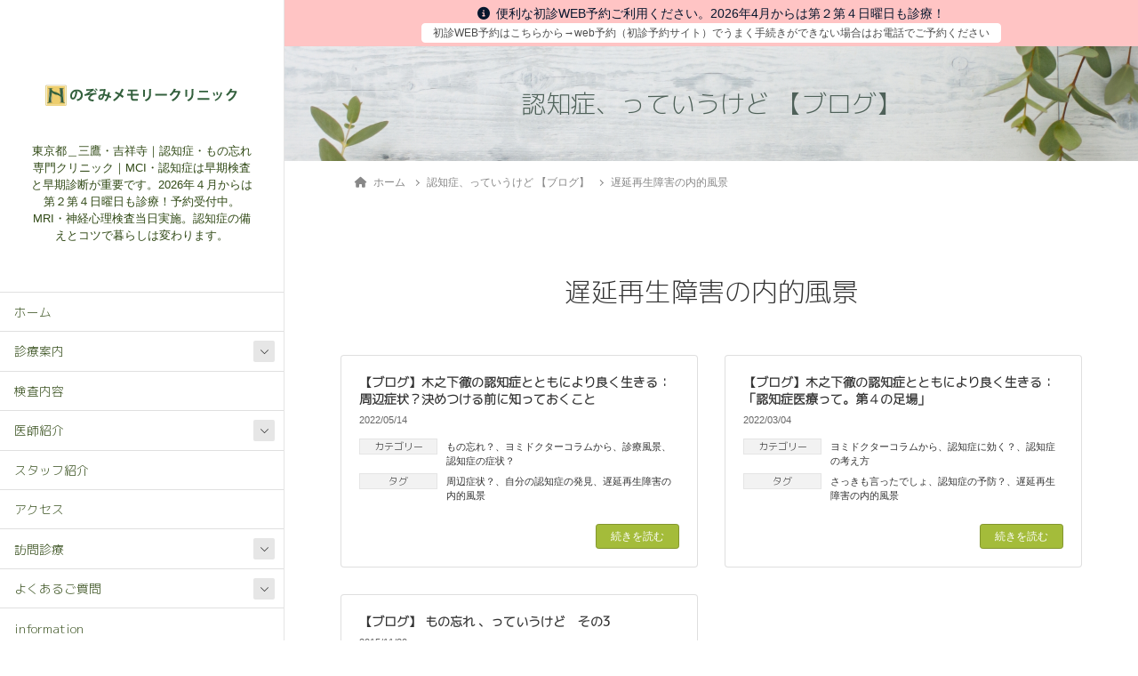

--- FILE ---
content_type: text/html; charset=UTF-8
request_url: https://www.nozomi-mem.jp/tag/%E9%81%85%E5%BB%B6%E5%86%8D%E7%94%9F%E9%9A%9C%E5%AE%B3%E3%81%AE%E5%86%85%E7%9A%84%E9%A2%A8%E6%99%AF/
body_size: 133361
content:
<!DOCTYPE html>
<html lang="ja">
<head>
	<meta charset="utf-8">
	<meta http-equiv="X-UA-Compatible" content="IE=edge">
	<meta name="viewport" content="width=device-width, initial-scale=1">
	<!-- Google tag (gtag.js) --><script defer src="https://www.googletagmanager.com/gtag/js?id=G-0N2H369N7E"></script><script defer src="[data-uri]"></script>
<title>遅延再生障害の内的風景 | のぞみメモリークリニック</title>
<meta name='robots' content='max-image-preview:large' />
<link rel="alternate" type="application/rss+xml" title="のぞみメモリークリニック &raquo; フィード" href="https://www.nozomi-mem.jp/feed/" />
<link rel="alternate" type="application/rss+xml" title="のぞみメモリークリニック &raquo; 遅延再生障害の内的風景 タグのフィード" href="https://www.nozomi-mem.jp/tag/%e9%81%85%e5%bb%b6%e5%86%8d%e7%94%9f%e9%9a%9c%e5%ae%b3%e3%81%ae%e5%86%85%e7%9a%84%e9%a2%a8%e6%99%af/feed/" />
<meta name="description" content="遅延再生障害の内的風景 について のぞみメモリークリニック 東京都＿三鷹・吉祥寺｜認知症・もの忘れ専門クリニック｜MCI・認知症は早期検査と早期診断が重要です。2026年４月からは第２第４日曜日も診療！予約受付中。MRI・神経心理検査当日実施。認知症の備えとコツで暮らしは変わります。" /><!-- WP_Dependencies for styles
wp-img-auto-sizes-contain [] &#039;&#039; &#039;&#039; &#039;all&#039; (img:is([sizes=auto i],[sizes^=&quot;auto,&quot; i]){contain-intrinsic-size:3000px 1500px})
vkExUnit_common_style [] &#039;https://www.nozomi-mem.jp/wp-content/plugins/vk-all-in-one-expansion-unit/assets/css/vkExUnit_style.css&#039; &#039;9.113.0.1&#039; &#039;all&#039; (:root {--ver_page_top_button_url:url(https://www.nozomi-mem.jp/wp-content/plugins/vk-all-in-one-expansion-unit/assets/images/to-top-btn-icon.svg);}@font-face {font-weight: normal;font-style: normal;font-family: &quot;vk_sns&quot;;src: url(&quot;https://www.nozomi-mem.jp/wp-content/plugins/vk-all-in-one-expansion-unit/inc/sns/icons/fonts/vk_sns.eot?-bq20cj&quot;);src: url(&quot;https://www.nozomi-mem.jp/wp-content/plugins/vk-all-in-one-expansion-unit/inc/sns/icons/fonts/vk_sns.eot?#iefix-bq20cj&quot;) format(&quot;embedded-opentype&quot;),url(&quot;https://www.nozomi-mem.jp/wp-content/plugins/vk-all-in-one-expansion-unit/inc/sns/icons/fonts/vk_sns.woff?-bq20cj&quot;) format(&quot;woff&quot;),url(&quot;https://www.nozomi-mem.jp/wp-content/plugins/vk-all-in-one-expansion-unit/inc/sns/icons/fonts/vk_sns.ttf?-bq20cj&quot;) format(&quot;truetype&quot;),url(&quot;https://www.nozomi-mem.jp/wp-content/plugins/vk-all-in-one-expansion-unit/inc/sns/icons/fonts/vk_sns.svg?-bq20cj#vk_sns&quot;) format(&quot;svg&quot;);} .veu_promotion-alert__content--text {border: 1px solid rgba(0,0,0,0.125);padding: 0.5em 1em;border-radius: var(--vk-size-radius);margin-bottom: var(--vk-margin-block-bottom);font-size: 0.875rem;}/* Alert Content部分に段落タグを入れた場合に最後の段落の余白を0にする */.veu_promotion-alert__content--text p:last-of-type{margin-bottom:0;margin-top: 0;})
katawara-design-style [wp-block-library] &#039;https://www.nozomi-mem.jp/wp-content/themes/katawara/assets/css/style.min.css&#039; &#039;1.26.19&#039; &#039;all&#039; (/* katawara common custom */:root {--vk-color-key: #a4bc3a ;--vk-color-key-dark: #83962e ;--vk-color-key-vivid: #b4cf40 ;--vk-color-primary: #a4bc3a ;--wp--preset--color--vk-color-primary: var(--vk-color-key);}input[type=&quot;submit&quot;]{ border-color: #83962e ; background-color: #a4bc3a ; }.comment .reply a,.btn-default{ color: #a4bc3a ; border-color: #a4bc3a ;}.slide .slide-text-set .btn-ghost:hover,.btn-default:focus,.btn-default:hover { border-color: #a4bc3a ; background-color: #a4bc3a ;}.wp-block-search__button:hover,.p-footer-menu li a:hover,.wp-block-rss__item-title a:hover,.wp-block-rss__item-title a:active,.wp-block-rss__item-title a:focus,.l-container .veu_card .childPage_list_body:hover,.l-container .veu_card .childPage_list_title:hover,.l-container .veu_sitemap ul&gt;li&gt;a:hover,.l-container .veu_pageList_ancestor .pageList a:hover,.veu_pageList_ancestor .current_page_item&gt;a,.veu_pageList_ancestor .pageList a:hover,.searchform .searchico:hover,.p-global-menu&gt;li a:hover,.veu_sitemap ul&gt;li&gt;a:hover{ color:#a4bc3a ; }.page-link .current,ul.page-numbers li span.page-numbers.current { background-color:#a4bc3a ; }.p-widget .tagcloud a:hover, .p-widget .tagcloud a:hover:before,.btn-outline-primary { color: #a4bc3a ; border-color:#a4bc3a ; }.btn-outline-primary:hover{ border-color:#a4bc3a ;}blockquote { border-color: #a4bc3a ; }.widget_archive ul li&gt;a:hover,.widget_categories ul li&gt;a:hover,.widget_link_list ul li&gt;a:hover,.widget_nav_menu ul li&gt;a:hover,.widget_postlist ul li&gt;a:hover,.widget_recent_entries ul li&gt;a:hover,.widget_archive ul li&gt;a:hover:before,.widget_categories ul li&gt;a:hover:before,.widget_link_list ul li&gt;a:hover:before,.widget_nav_menu ul li&gt;a:hover:before,.widget_postlist ul li&gt;a:hover:before,.widget_recent_entries ul li&gt;a:hover:before{ color: #a4bc3a ; }.comment .reply a:hover,.btn-default:focus,.btn-default:hover { border-color:#a4bc3a;background-color: #a4bc3a; }.p-comments-area .nav-links a,.btn-primary { background-color:#a4bc3a;border-color:#83962e; }.p-comments-area .nav-links a:hover,.btn-primary:focus,.btn-primary:hover,.btn-primary:active { background-color:#83962e;border-color:#a4bc3a; }.btn.btn-outline-primary:active,.btn.btn-outline-primary:focus,.btn.btn-outline-primary:hover { background-color: #83962e ; }@media screen and (max-width: 1199.98px) and (min-width: 992px){.p-global-menu&gt;li:before,.p-global-menu&gt;li.current-menu-item:before {border-bottom-color:#83962e ;}}.p-entry_footer .p-entry_meta_data-list dt { background-color:#a4bc3a; }.bbp-submit-wrapper .button.submit,.woocommerce a.button.alt:hover,.woocommerce-product-search button:hover,.woocommerce button.button.alt { background-color:#83962e ; }.bbp-submit-wrapper .button.submit:hover,.woocommerce a.button.alt,.woocommerce-product-search button,.woocommerce button.button.alt:hover { background-color:#a4bc3a ; }.woocommerce ul.product_list_widget li a:hover img { border-color:#a4bc3a; }.l-container .veu_pageList_ancestor .current_page_item&gt;a,.veu_color_txt_key { color:#83962e ; }.veu_color_bg_key { background-color:#83962e ; }.veu_color_border_key { border-color:#83962e ; }.l-site-header,.scrolled .l-site-header_global-menu,.p-global-menu&gt;li&gt;ul.sub-menu li{background-color:#ffffff;color:#304915;}.p-global-menu .acc-btn:not(.acc-btn-close),.p-global-menu .acc-btn-close,.l-site-header .veu_contact .contact_frame,.l-site-header .searchform,.p-global-menu li &gt; a:hover,.p-global-menu li[class*=&quot;current&quot;] &gt; a,.l-site-header .menu li &gt; a:hover,.l-site-header .btn-default:hover,.l-site-header .btn-primary:hover{background-color:#e6e6e6;}.l-site-header .p-widget_title,.p-site-header-brand_logo a{color:#5e2b15;}.p-site-header-brand_description,.p-global-menu&gt;li a,.p-global-menu&gt;li a:hover,.l-site-header .p-widget ul li a,.l-site-header .p-widget ul li a:hover,.l-site-header .p-widget,.l-site-header .searchform .searchico,.l-site-header .searchform .searchico:hover,.l-site-header input[type=date],.l-site-header input[type=email],.l-site-header input[type=tel],.l-site-header input[type=text],.l-site-header input[type=number],.l-site-header select,.l-site-header textarea,.l-site-header .contact_txt_tel,.l-site-header .veu_postList .postList a,.l-site-header .btn-default,.l-site-header .vk_post_title a{color:#304915;} /* vk-mobile-nav */:root {--vk-mobile-nav-menu-btn-bg-src: url(&quot;https://www.nozomi-mem.jp/wp-content/themes/katawara/inc/vk-mobile-nav/package/images/vk-menu-btn-black.svg&quot;);--vk-mobile-nav-menu-btn-close-bg-src: url(&quot;https://www.nozomi-mem.jp/wp-content/themes/katawara/inc/vk-mobile-nav/package/images/vk-menu-close-black.svg&quot;);--vk-menu-acc-icon-open-black-bg-src: url(&quot;https://www.nozomi-mem.jp/wp-content/themes/katawara/inc/vk-mobile-nav/package/images/vk-menu-acc-icon-open-black.svg&quot;);--vk-menu-acc-icon-open-white-bg-src: url(&quot;https://www.nozomi-mem.jp/wp-content/themes/katawara/inc/vk-mobile-nav/package/images/vk-menu-acc-icon-open-white.svg&quot;);--vk-menu-acc-icon-close-black-bg-src: url(&quot;https://www.nozomi-mem.jp/wp-content/themes/katawara/inc/vk-mobile-nav/package/images/vk-menu-close-black.svg&quot;);--vk-menu-acc-icon-close-white-bg-src: url(&quot;https://www.nozomi-mem.jp/wp-content/themes/katawara/inc/vk-mobile-nav/package/images/vk-menu-close-white.svg&quot;);} /* Pro Title Design */ .l-main-section .l-main-section_title { background-color:unset;position: relative;border:none;padding:unset;margin-left: auto;margin-right: auto;border-radius:unset;outline: unset;outline-offset: unset;box-shadow: unset;content:none;overflow: unset;text-align:center;}.l-main-section .l-main-section_title a { color:#333;}.l-main-section .l-main-section_title::before { background-color:unset;position: relative;border:none;padding:unset;margin-left: auto;margin-right: auto;border-radius:unset;outline: unset;outline-offset: unset;box-shadow: unset;content:none;overflow: unset;}.l-main-section .l-main-section_title::after { background-color:unset;position: relative;border:none;padding:unset;margin-left: auto;margin-right: auto;border-radius:unset;outline: unset;outline-offset: unset;box-shadow: unset;content:none;overflow: unset;}.l-side-section .p-widget-side_title { background-color:unset;position: relative;border:none;padding:unset;margin-left: auto;margin-right: auto;border-radius:unset;outline: unset;outline-offset: unset;box-shadow: unset;content:none;overflow: unset;color:#333;padding: 0.6em 0 0.5em;margin-bottom:1.2em;border-bottom: 1px solid #ccc;background-color:transparent;text-align:left;}.l-side-section .p-widget-side_title a { color:#333;}.l-side-section .p-widget-side_title::before { background-color:unset;position: relative;border:none;padding:unset;margin-left: auto;margin-right: auto;border-radius:unset;outline: unset;outline-offset: unset;box-shadow: unset;content:none;overflow: unset;}.l-side-section .p-widget-side_title::after { background-color:unset;position: relative;border:none;padding:unset;margin-left: auto;margin-right: auto;border-radius:unset;outline: unset;outline-offset: unset;box-shadow: unset;content:none;overflow: unset;content: &quot;&quot;;line-height: 0;display: block;overflow: hidden;position: absolute;left:0;bottom: -1px;width: 30%;border-bottom: 1px solid #a4bc3a;margin-left: 0;height:inherit;}.p-widget-footer .p-widget-footer_title { background-color:unset;position: relative;border:none;padding:unset;margin-left: auto;margin-right: auto;border-radius:unset;outline: unset;outline-offset: unset;box-shadow: unset;content:none;overflow: unset;background-color:#a4bc3a;padding: 0.6em 0.7em 0.5em;margin-bottom:1.2em;color:#fff;border-radius:4px;outline: dashed 1px #fff;outline-offset: -4px;}.p-widget-footer .p-widget-footer_title a { color:#fff;}.p-widget-footer .p-widget-footer_title::before { background-color:unset;position: relative;border:none;padding:unset;margin-left: auto;margin-right: auto;border-radius:unset;outline: unset;outline-offset: unset;box-shadow: unset;content:none;overflow: unset;}.p-widget-footer .p-widget-footer_title::after { background-color:unset;position: relative;border:none;padding:unset;margin-left: auto;margin-right: auto;border-radius:unset;outline: unset;outline-offset: unset;box-shadow: unset;content:none;overflow: unset;} .vk-campaign-text{background:#ffc4c4;color:#06162d;}.vk-campaign-text_btn,.vk-campaign-text_btn:link,.vk-campaign-text_btn:visited,.vk-campaign-text_btn:focus,.vk-campaign-text_btn:active{background:#fff;color:#4c4c4c;}a.vk-campaign-text_btn:hover{background:#179393;color:#fff;}.vk-campaign-text_link,.vk-campaign-text_link:link,.vk-campaign-text_link:hover,.vk-campaign-text_link:visited,.vk-campaign-text_link:active,.vk-campaign-text_link:focus{color:#06162d;} /* Font switch */.p-site-header-brand_logo{ font-family:&quot;M PLUS 1p&quot;,sans-serif;font-weight:300;font-display: swap;}.l-site-header_global-menu,.vk-mobile-nav .menu,.mobile-fix-nav-menu{ font-family:&quot;M PLUS 1p&quot;,sans-serif;font-weight:300;font-display: swap;}h1,h2,h3,h4,h5,h6,dt,.p-page-header_title,.l-side-section .p-widget_title{ font-family:&quot;M PLUS 1p&quot;,sans-serif;font-weight:300;font-display: swap;}body{ font-family:&quot;ヒラギノ角ゴ ProN W3&quot;, Hiragino Kaku Gothic ProN,&quot;游ゴシック Medium&quot;,&quot;Yu Gothic Medium&quot;,&quot;游ゴシック体&quot;,YuGothic, &quot;Helvetica Neue&quot;, sans-serif;font-display: swap;} /* page header */:root{--vk-page-header-url : url(https://www.nozomi-mem.jp/wp-content/uploads/2022/01/1512629_m.jpg);}@media ( max-width:575.98px ){:root{--vk-page-header-url : url(https://www.nozomi-mem.jp/wp-content/uploads/2022/01/1512629_m.jpg);}}.p-page-header{ position:relative;color:#4f6159;text-align:center;background-color:#c2dbb3;background: var(--vk-page-header-url, url(https://www.nozomi-mem.jp/wp-content/uploads/2022/01/1512629_m.jpg) ) no-repeat 50% center;background-size: cover;}.p-page-header::before{content:&quot;&quot;;position:absolute;top:0;left:0;background-color:#ffffff;opacity:0;width:100%;height:100%;} .l-site-footer-upper{padding:0;} .l-site-footer {background-color:#fcfff9;color:#666666;}.p-widget-footer .p-widget-footer_title{color:#ffffff;}.p-footer-menu li a,.p-widget-footer .nav li a,.p-widget-footer ul li a,.p-widget-footer .p-widget-archive a:before,.p-widget-footer .menu-all-pages-container ul li .sub-menu li a::before,.p-widget.p-widget-footer .tagcloud a::before,.p-widget.p-widget-footer a {color:#666666;})
katawara-customize-preview [katawara-design-style] &#039;https://www.nozomi-mem.jp/wp-content/themes/katawara/assets/css/customize-preview.min.css&#039; &#039;1.26.19&#039; &#039;all&#039; ()
wp-emoji-styles [] &#039;&#039; &#039;&#039; &#039;all&#039; (
	img.wp-smiley, img.emoji {
		display: inline !important;
		border: none !important;
		box-shadow: none !important;
		height: 1em !important;
		width: 1em !important;
		margin: 0 0.07em !important;
		vertical-align: -0.1em !important;
		background: none !important;
		padding: 0 !important;
	})
wp-block-library [] &#039;&#039; &#039;&#039; &#039;&#039; (/home/nozomi-mem/www/www.nozomi-mem.jp//wp-includes/css/dist/block-library/common.min.css replace .min :root{--wp-block-synced-color:#7a00df;--wp-block-synced-color--rgb:122,0,223;--wp-bound-block-color:var(--wp-block-synced-color);--wp-editor-canvas-background:#ddd;--wp-admin-theme-color:#007cba;--wp-admin-theme-color--rgb:0,124,186;--wp-admin-theme-color-darker-10:#006ba1;--wp-admin-theme-color-darker-10--rgb:0,107,160.5;--wp-admin-theme-color-darker-20:#005a87;--wp-admin-theme-color-darker-20--rgb:0,90,135;--wp-admin-border-width-focus:2px}@media (min-resolution:192dpi){:root{--wp-admin-border-width-focus:1.5px}}.wp-element-button{cursor:pointer}:root .has-very-light-gray-background-color{background-color:#eee}:root .has-very-dark-gray-background-color{background-color:#313131}:root .has-very-light-gray-color{color:#eee}:root .has-very-dark-gray-color{color:#313131}:root .has-vivid-green-cyan-to-vivid-cyan-blue-gradient-background{background:linear-gradient(135deg,#00d084,#0693e3)}:root .has-purple-crush-gradient-background{background:linear-gradient(135deg,#34e2e4,#4721fb 50%,#ab1dfe)}:root .has-hazy-dawn-gradient-background{background:linear-gradient(135deg,#faaca8,#dad0ec)}:root .has-subdued-olive-gradient-background{background:linear-gradient(135deg,#fafae1,#67a671)}:root .has-atomic-cream-gradient-background{background:linear-gradient(135deg,#fdd79a,#004a59)}:root .has-nightshade-gradient-background{background:linear-gradient(135deg,#330968,#31cdcf)}:root .has-midnight-gradient-background{background:linear-gradient(135deg,#020381,#2874fc)}:root{--wp--preset--font-size--normal:16px;--wp--preset--font-size--huge:42px}.has-regular-font-size{font-size:1em}.has-larger-font-size{font-size:2.625em}.has-normal-font-size{font-size:var(--wp--preset--font-size--normal)}.has-huge-font-size{font-size:var(--wp--preset--font-size--huge)}.has-text-align-center{text-align:center}.has-text-align-left{text-align:left}.has-text-align-right{text-align:right}.has-fit-text{white-space:nowrap!important}#end-resizable-editor-section{display:none}.aligncenter{clear:both}.items-justified-left{justify-content:flex-start}.items-justified-center{justify-content:center}.items-justified-right{justify-content:flex-end}.items-justified-space-between{justify-content:space-between}.screen-reader-text{border:0;clip-path:inset(50%);height:1px;margin:-1px;overflow:hidden;padding:0;position:absolute;width:1px;word-wrap:normal!important}.screen-reader-text:focus{background-color:#ddd;clip-path:none;color:#444;display:block;font-size:1em;height:auto;left:5px;line-height:normal;padding:15px 23px 14px;text-decoration:none;top:5px;width:auto;z-index:100000}html :where(.has-border-color){border-style:solid}html :where([style*=border-top-color]){border-top-style:solid}html :where([style*=border-right-color]){border-right-style:solid}html :where([style*=border-bottom-color]){border-bottom-style:solid}html :where([style*=border-left-color]){border-left-style:solid}html :where([style*=border-width]){border-style:solid}html :where([style*=border-top-width]){border-top-style:solid}html :where([style*=border-right-width]){border-right-style:solid}html :where([style*=border-bottom-width]){border-bottom-style:solid}html :where([style*=border-left-width]){border-left-style:solid}html :where(img[class*=wp-image-]){height:auto;max-width:100%}:where(figure){margin:0 0 1em}html :where(.is-position-sticky){--wp-admin--admin-bar--position-offset:var(--wp-admin--admin-bar--height,0px)}@media screen and (max-width:600px){html :where(.is-position-sticky){--wp-admin--admin-bar--position-offset:0px}} .vk-cols--reverse{flex-direction:row-reverse}.vk-cols--hasbtn{margin-bottom:0}.vk-cols--hasbtn&gt;.row&gt;.vk_gridColumn_item,.vk-cols--hasbtn&gt;.wp-block-column{position:relative;padding-bottom:3em}.vk-cols--hasbtn&gt;.row&gt;.vk_gridColumn_item&gt;.wp-block-buttons,.vk-cols--hasbtn&gt;.row&gt;.vk_gridColumn_item&gt;.vk_button,.vk-cols--hasbtn&gt;.wp-block-column&gt;.wp-block-buttons,.vk-cols--hasbtn&gt;.wp-block-column&gt;.vk_button{position:absolute;bottom:0;width:100%}.vk-cols--fit.wp-block-columns{gap:0}.vk-cols--fit.wp-block-columns,.vk-cols--fit.wp-block-columns:not(.is-not-stacked-on-mobile){margin-top:0;margin-bottom:0;justify-content:space-between}.vk-cols--fit.wp-block-columns&gt;.wp-block-column *:last-child,.vk-cols--fit.wp-block-columns:not(.is-not-stacked-on-mobile)&gt;.wp-block-column *:last-child{margin-bottom:0}.vk-cols--fit.wp-block-columns&gt;.wp-block-column&gt;.wp-block-cover,.vk-cols--fit.wp-block-columns:not(.is-not-stacked-on-mobile)&gt;.wp-block-column&gt;.wp-block-cover{margin-top:0}.vk-cols--fit.wp-block-columns.has-background,.vk-cols--fit.wp-block-columns:not(.is-not-stacked-on-mobile).has-background{padding:0}@media(max-width: 599px){.vk-cols--fit.wp-block-columns:not(.has-background)&gt;.wp-block-column:not(.has-background),.vk-cols--fit.wp-block-columns:not(.is-not-stacked-on-mobile):not(.has-background)&gt;.wp-block-column:not(.has-background){padding-left:0 !important;padding-right:0 !important}}@media(min-width: 782px){.vk-cols--fit.wp-block-columns .block-editor-block-list__block.wp-block-column:not(:first-child),.vk-cols--fit.wp-block-columns&gt;.wp-block-column:not(:first-child),.vk-cols--fit.wp-block-columns:not(.is-not-stacked-on-mobile) .block-editor-block-list__block.wp-block-column:not(:first-child),.vk-cols--fit.wp-block-columns:not(.is-not-stacked-on-mobile)&gt;.wp-block-column:not(:first-child){margin-left:0}}@media(min-width: 600px)and (max-width: 781px){.vk-cols--fit.wp-block-columns .wp-block-column:nth-child(2n),.vk-cols--fit.wp-block-columns:not(.is-not-stacked-on-mobile) .wp-block-column:nth-child(2n){margin-left:0}.vk-cols--fit.wp-block-columns .wp-block-column:not(:only-child),.vk-cols--fit.wp-block-columns:not(.is-not-stacked-on-mobile) .wp-block-column:not(:only-child){flex-basis:50% !important}}.vk-cols--fit--gap1.wp-block-columns{gap:1px}@media(min-width: 600px)and (max-width: 781px){.vk-cols--fit--gap1.wp-block-columns .wp-block-column:not(:only-child){flex-basis:calc(50% - 1px) !important}}.vk-cols--fit.vk-cols--grid&gt;.block-editor-block-list__block,.vk-cols--fit.vk-cols--grid&gt;.wp-block-column,.vk-cols--fit.vk-cols--grid:not(.is-not-stacked-on-mobile)&gt;.block-editor-block-list__block,.vk-cols--fit.vk-cols--grid:not(.is-not-stacked-on-mobile)&gt;.wp-block-column{flex-basis:50%;box-sizing:border-box}@media(max-width: 599px){.vk-cols--fit.vk-cols--grid.vk-cols--grid--alignfull&gt;.wp-block-column:nth-child(2)&gt;.wp-block-cover,.vk-cols--fit.vk-cols--grid.vk-cols--grid--alignfull&gt;.wp-block-column:nth-child(2)&gt;.vk_outer,.vk-cols--fit.vk-cols--grid:not(.is-not-stacked-on-mobile).vk-cols--grid--alignfull&gt;.wp-block-column:nth-child(2)&gt;.wp-block-cover,.vk-cols--fit.vk-cols--grid:not(.is-not-stacked-on-mobile).vk-cols--grid--alignfull&gt;.wp-block-column:nth-child(2)&gt;.vk_outer{width:100vw;margin-right:calc((100% - 100vw)/2);margin-left:calc((100% - 100vw)/2)}}@media(min-width: 600px){.vk-cols--fit.vk-cols--grid.vk-cols--grid--alignfull&gt;.wp-block-column:nth-child(2)&gt;.wp-block-cover,.vk-cols--fit.vk-cols--grid.vk-cols--grid--alignfull&gt;.wp-block-column:nth-child(2)&gt;.vk_outer,.vk-cols--fit.vk-cols--grid:not(.is-not-stacked-on-mobile).vk-cols--grid--alignfull&gt;.wp-block-column:nth-child(2)&gt;.wp-block-cover,.vk-cols--fit.vk-cols--grid:not(.is-not-stacked-on-mobile).vk-cols--grid--alignfull&gt;.wp-block-column:nth-child(2)&gt;.vk_outer{margin-right:calc(100% - 50vw);width:50vw}}@media(min-width: 600px){.vk-cols--fit.vk-cols--grid.vk-cols--grid--alignfull.vk-cols--reverse&gt;.wp-block-column,.vk-cols--fit.vk-cols--grid:not(.is-not-stacked-on-mobile).vk-cols--grid--alignfull.vk-cols--reverse&gt;.wp-block-column{margin-left:0;margin-right:0}.vk-cols--fit.vk-cols--grid.vk-cols--grid--alignfull.vk-cols--reverse&gt;.wp-block-column:nth-child(2)&gt;.wp-block-cover,.vk-cols--fit.vk-cols--grid.vk-cols--grid--alignfull.vk-cols--reverse&gt;.wp-block-column:nth-child(2)&gt;.vk_outer,.vk-cols--fit.vk-cols--grid:not(.is-not-stacked-on-mobile).vk-cols--grid--alignfull.vk-cols--reverse&gt;.wp-block-column:nth-child(2)&gt;.wp-block-cover,.vk-cols--fit.vk-cols--grid:not(.is-not-stacked-on-mobile).vk-cols--grid--alignfull.vk-cols--reverse&gt;.wp-block-column:nth-child(2)&gt;.vk_outer{margin-left:calc(100% - 50vw)}}.vk-cols--menu h2,.vk-cols--menu h3,.vk-cols--menu h4,.vk-cols--menu h5{margin-bottom:.2em;text-shadow:#000 0 0 10px}.vk-cols--menu h2:first-child,.vk-cols--menu h3:first-child,.vk-cols--menu h4:first-child,.vk-cols--menu h5:first-child{margin-top:0}.vk-cols--menu p{margin-bottom:1rem;text-shadow:#000 0 0 10px}.vk-cols--menu .wp-block-cover__inner-container:last-child{margin-bottom:0}.vk-cols--fitbnrs .wp-block-column .wp-block-cover:hover img{filter:unset}.vk-cols--fitbnrs .wp-block-column .wp-block-cover:hover{background-color:unset}.vk-cols--fitbnrs .wp-block-column .wp-block-cover:hover .wp-block-cover__image-background{filter:unset !important}.vk-cols--fitbnrs .wp-block-cover .wp-block-cover__inner-container{position:absolute;height:100%;width:100%}.vk-cols--fitbnrs .vk_button{height:100%;margin:0}.vk-cols--fitbnrs .vk_button .vk_button_btn,.vk-cols--fitbnrs .vk_button .btn{height:100%;width:100%;border:none;box-shadow:none;background-color:unset !important;transition:unset}.vk-cols--fitbnrs .vk_button .vk_button_btn:hover,.vk-cols--fitbnrs .vk_button .btn:hover{transition:unset}.vk-cols--fitbnrs .vk_button .vk_button_btn:after,.vk-cols--fitbnrs .vk_button .btn:after{border:none}.vk-cols--fitbnrs .vk_button .vk_button_link_txt{width:100%;position:absolute;top:50%;left:50%;transform:translateY(-50%) translateX(-50%);font-size:2rem;text-shadow:#000 0 0 10px}.vk-cols--fitbnrs .vk_button .vk_button_link_subCaption{width:100%;position:absolute;top:calc(50% + 2.2em);left:50%;transform:translateY(-50%) translateX(-50%);text-shadow:#000 0 0 10px}@media(min-width: 992px){.vk-cols--media.wp-block-columns{gap:3rem}}.vk-fit-map figure{margin-bottom:0}.vk-fit-map iframe{position:relative;margin-bottom:0;display:block;max-height:400px;width:100vw}.vk-fit-map:is(.alignfull,.alignwide) div{max-width:100%}.vk-table--th--width25 :where(tr&gt;*:first-child){width:25%}.vk-table--th--width30 :where(tr&gt;*:first-child){width:30%}.vk-table--th--width35 :where(tr&gt;*:first-child){width:35%}.vk-table--th--width40 :where(tr&gt;*:first-child){width:40%}.vk-table--th--bg-bright :where(tr&gt;*:first-child){background-color:var(--wp--preset--color--bg-secondary, rgba(0, 0, 0, 0.05))}@media(max-width: 599px){.vk-table--mobile-block :is(th,td){width:100%;display:block}.vk-table--mobile-block.wp-block-table table :is(th,td){border-top:none}}.vk-table--width--th25 :where(tr&gt;*:first-child){width:25%}.vk-table--width--th30 :where(tr&gt;*:first-child){width:30%}.vk-table--width--th35 :where(tr&gt;*:first-child){width:35%}.vk-table--width--th40 :where(tr&gt;*:first-child){width:40%}.no-margin{margin:0}@media(max-width: 599px){.wp-block-image.vk-aligncenter--mobile&gt;.alignright{float:none;margin-left:auto;margin-right:auto}.vk-no-padding-horizontal--mobile{padding-left:0 !important;padding-right:0 !important}} /* VK Color Palettes */:root{ --wp--preset--color--vk-color-custom-1:#cac190}/* --vk-color-custom-1 is deprecated. */:root{ --vk-color-custom-1: var(--wp--preset--color--vk-color-custom-1);}:root{ --wp--preset--color--vk-color-custom-2:#f2924e}/* --vk-color-custom-2 is deprecated. */:root{ --vk-color-custom-2: var(--wp--preset--color--vk-color-custom-2);}:root{ --wp--preset--color--vk-color-custom-3:#afbd22}/* --vk-color-custom-3 is deprecated. */:root{ --vk-color-custom-3: var(--wp--preset--color--vk-color-custom-3);}:root{ --wp--preset--color--vk-color-custom-4:#defff0}/* --vk-color-custom-4 is deprecated. */:root{ --vk-color-custom-4: var(--wp--preset--color--vk-color-custom-4);}:root{ --wp--preset--color--vk-color-custom-5:#4f6159}/* --vk-color-custom-5 is deprecated. */:root{ --vk-color-custom-5: var(--wp--preset--color--vk-color-custom-5);} /*wp_block_styles_on_demand_placeholder:696c18fb24944*/ /wp-includes/css/dist/block-library/common.min.css)
classic-theme-styles [] &#039;&#039; &#039;&#039; &#039;&#039; (/home/nozomi-mem/www/www.nozomi-mem.jp/wp-includes/css/classic-themes.min.css /wp-includes/css/classic-themes.min.css /*! This file is auto-generated */
.wp-block-button__link{color:#fff;background-color:#32373c;border-radius:9999px;box-shadow:none;text-decoration:none;padding:calc(.667em + 2px) calc(1.333em + 2px);font-size:1.125em}.wp-block-file__button{background:#32373c;color:#fff;text-decoration:none})
contact-form-7 [] &#039;https://www.nozomi-mem.jp/wp-content/plugins/contact-form-7/includes/css/styles.css&#039; &#039;6.1.4&#039; &#039;all&#039; ()
vk-swiper-style [] &#039;https://www.nozomi-mem.jp/wp-content/plugins/vk-blocks-pro/vendor/vektor-inc/vk-swiper/src/assets/css/swiper-bundle.min.css&#039; &#039;11.0.2&#039; &#039;all&#039; ()
katawara-child-style [katawara-design-style] &#039;https://www.nozomi-mem.jp/wp-content/themes/katawara-child/style.css&#039; &#039;0.0.1&#039; &#039;all&#039; ()
veu-cta [] &#039;https://www.nozomi-mem.jp/wp-content/plugins/vk-all-in-one-expansion-unit/inc/call-to-action/package/assets/css/style.css&#039; &#039;9.113.0.1&#039; &#039;all&#039; ()
vk-blocks-build-css [vk-swiper-style] &#039;https://www.nozomi-mem.jp/wp-content/plugins/vk-blocks-pro/build/block-build.css&#039; &#039;1.115.2.0&#039; &#039;all&#039; (
	:root {
		--vk_image-mask-circle: url(https://www.nozomi-mem.jp/wp-content/plugins/vk-blocks-pro/inc/vk-blocks/images/circle.svg);
		--vk_image-mask-wave01: url(https://www.nozomi-mem.jp/wp-content/plugins/vk-blocks-pro/inc/vk-blocks/images/wave01.svg);
		--vk_image-mask-wave02: url(https://www.nozomi-mem.jp/wp-content/plugins/vk-blocks-pro/inc/vk-blocks/images/wave02.svg);
		--vk_image-mask-wave03: url(https://www.nozomi-mem.jp/wp-content/plugins/vk-blocks-pro/inc/vk-blocks/images/wave03.svg);
		--vk_image-mask-wave04: url(https://www.nozomi-mem.jp/wp-content/plugins/vk-blocks-pro/inc/vk-blocks/images/wave04.svg);
	}
	 
	:root {

		--vk-balloon-border-width:1px;

		--vk-balloon-speech-offset:-12px;
	}
	 
	:root {
		--vk_flow-arrow: url(https://www.nozomi-mem.jp/wp-content/plugins/vk-blocks-pro/inc/vk-blocks/images/arrow_bottom.svg);
	}
	)
vk-font-awesome [] &#039;https://www.nozomi-mem.jp/wp-content/themes/katawara/vendor/vektor-inc/font-awesome-versions/src/versions/6/css/all.min.css&#039; &#039;6.6.0&#039; &#039;all&#039; ()
vk-mobile-fix-nav [] &#039;https://www.nozomi-mem.jp/wp-content/themes/katawara/inc/vk-mobile-fix-nav/package/css/vk-mobile-fix-nav.css&#039; &#039;0.0.0&#039; &#039;all&#039; ()
-->
<style id='wp-img-auto-sizes-contain-inline-css' type='text/css'>
img:is([sizes=auto i],[sizes^="auto," i]){contain-intrinsic-size:3000px 1500px}
/*# sourceURL=wp-img-auto-sizes-contain-inline-css */
</style>
<link rel='stylesheet' id='vkExUnit_common_style-css' href='https://www.nozomi-mem.jp/wp-content/cache/autoptimize/css/autoptimize_single_ea06bcb9caaffec68e5e5f8d33d36f3a.css?ver=9.113.0.1' type='text/css' media='all' />
<style id='vkExUnit_common_style-inline-css' type='text/css'>
:root {--ver_page_top_button_url:url(https://www.nozomi-mem.jp/wp-content/plugins/vk-all-in-one-expansion-unit/assets/images/to-top-btn-icon.svg);}@font-face {font-weight: normal;font-style: normal;font-family: "vk_sns";src: url("https://www.nozomi-mem.jp/wp-content/plugins/vk-all-in-one-expansion-unit/inc/sns/icons/fonts/vk_sns.eot?-bq20cj");src: url("https://www.nozomi-mem.jp/wp-content/plugins/vk-all-in-one-expansion-unit/inc/sns/icons/fonts/vk_sns.eot?#iefix-bq20cj") format("embedded-opentype"),url("https://www.nozomi-mem.jp/wp-content/plugins/vk-all-in-one-expansion-unit/inc/sns/icons/fonts/vk_sns.woff?-bq20cj") format("woff"),url("https://www.nozomi-mem.jp/wp-content/plugins/vk-all-in-one-expansion-unit/inc/sns/icons/fonts/vk_sns.ttf?-bq20cj") format("truetype"),url("https://www.nozomi-mem.jp/wp-content/plugins/vk-all-in-one-expansion-unit/inc/sns/icons/fonts/vk_sns.svg?-bq20cj#vk_sns") format("svg");}
.veu_promotion-alert__content--text {border: 1px solid rgba(0,0,0,0.125);padding: 0.5em 1em;border-radius: var(--vk-size-radius);margin-bottom: var(--vk-margin-block-bottom);font-size: 0.875rem;}/* Alert Content部分に段落タグを入れた場合に最後の段落の余白を0にする */.veu_promotion-alert__content--text p:last-of-type{margin-bottom:0;margin-top: 0;}
/*# sourceURL=vkExUnit_common_style-inline-css */
</style>
<style id='wp-block-library-inline-css' type='text/css'>
:root{--wp-block-synced-color:#7a00df;--wp-block-synced-color--rgb:122,0,223;--wp-bound-block-color:var(--wp-block-synced-color);--wp-editor-canvas-background:#ddd;--wp-admin-theme-color:#007cba;--wp-admin-theme-color--rgb:0,124,186;--wp-admin-theme-color-darker-10:#006ba1;--wp-admin-theme-color-darker-10--rgb:0,107,160.5;--wp-admin-theme-color-darker-20:#005a87;--wp-admin-theme-color-darker-20--rgb:0,90,135;--wp-admin-border-width-focus:2px}@media (min-resolution:192dpi){:root{--wp-admin-border-width-focus:1.5px}}.wp-element-button{cursor:pointer}:root .has-very-light-gray-background-color{background-color:#eee}:root .has-very-dark-gray-background-color{background-color:#313131}:root .has-very-light-gray-color{color:#eee}:root .has-very-dark-gray-color{color:#313131}:root .has-vivid-green-cyan-to-vivid-cyan-blue-gradient-background{background:linear-gradient(135deg,#00d084,#0693e3)}:root .has-purple-crush-gradient-background{background:linear-gradient(135deg,#34e2e4,#4721fb 50%,#ab1dfe)}:root .has-hazy-dawn-gradient-background{background:linear-gradient(135deg,#faaca8,#dad0ec)}:root .has-subdued-olive-gradient-background{background:linear-gradient(135deg,#fafae1,#67a671)}:root .has-atomic-cream-gradient-background{background:linear-gradient(135deg,#fdd79a,#004a59)}:root .has-nightshade-gradient-background{background:linear-gradient(135deg,#330968,#31cdcf)}:root .has-midnight-gradient-background{background:linear-gradient(135deg,#020381,#2874fc)}:root{--wp--preset--font-size--normal:16px;--wp--preset--font-size--huge:42px}.has-regular-font-size{font-size:1em}.has-larger-font-size{font-size:2.625em}.has-normal-font-size{font-size:var(--wp--preset--font-size--normal)}.has-huge-font-size{font-size:var(--wp--preset--font-size--huge)}.has-text-align-center{text-align:center}.has-text-align-left{text-align:left}.has-text-align-right{text-align:right}.has-fit-text{white-space:nowrap!important}#end-resizable-editor-section{display:none}.aligncenter{clear:both}.items-justified-left{justify-content:flex-start}.items-justified-center{justify-content:center}.items-justified-right{justify-content:flex-end}.items-justified-space-between{justify-content:space-between}.screen-reader-text{border:0;clip-path:inset(50%);height:1px;margin:-1px;overflow:hidden;padding:0;position:absolute;width:1px;word-wrap:normal!important}.screen-reader-text:focus{background-color:#ddd;clip-path:none;color:#444;display:block;font-size:1em;height:auto;left:5px;line-height:normal;padding:15px 23px 14px;text-decoration:none;top:5px;width:auto;z-index:100000}html :where(.has-border-color){border-style:solid}html :where([style*=border-top-color]){border-top-style:solid}html :where([style*=border-right-color]){border-right-style:solid}html :where([style*=border-bottom-color]){border-bottom-style:solid}html :where([style*=border-left-color]){border-left-style:solid}html :where([style*=border-width]){border-style:solid}html :where([style*=border-top-width]){border-top-style:solid}html :where([style*=border-right-width]){border-right-style:solid}html :where([style*=border-bottom-width]){border-bottom-style:solid}html :where([style*=border-left-width]){border-left-style:solid}html :where(img[class*=wp-image-]){height:auto;max-width:100%}:where(figure){margin:0 0 1em}html :where(.is-position-sticky){--wp-admin--admin-bar--position-offset:var(--wp-admin--admin-bar--height,0px)}@media screen and (max-width:600px){html :where(.is-position-sticky){--wp-admin--admin-bar--position-offset:0px}}
.vk-cols--reverse{flex-direction:row-reverse}.vk-cols--hasbtn{margin-bottom:0}.vk-cols--hasbtn>.row>.vk_gridColumn_item,.vk-cols--hasbtn>.wp-block-column{position:relative;padding-bottom:3em}.vk-cols--hasbtn>.row>.vk_gridColumn_item>.wp-block-buttons,.vk-cols--hasbtn>.row>.vk_gridColumn_item>.vk_button,.vk-cols--hasbtn>.wp-block-column>.wp-block-buttons,.vk-cols--hasbtn>.wp-block-column>.vk_button{position:absolute;bottom:0;width:100%}.vk-cols--fit.wp-block-columns{gap:0}.vk-cols--fit.wp-block-columns,.vk-cols--fit.wp-block-columns:not(.is-not-stacked-on-mobile){margin-top:0;margin-bottom:0;justify-content:space-between}.vk-cols--fit.wp-block-columns>.wp-block-column *:last-child,.vk-cols--fit.wp-block-columns:not(.is-not-stacked-on-mobile)>.wp-block-column *:last-child{margin-bottom:0}.vk-cols--fit.wp-block-columns>.wp-block-column>.wp-block-cover,.vk-cols--fit.wp-block-columns:not(.is-not-stacked-on-mobile)>.wp-block-column>.wp-block-cover{margin-top:0}.vk-cols--fit.wp-block-columns.has-background,.vk-cols--fit.wp-block-columns:not(.is-not-stacked-on-mobile).has-background{padding:0}@media(max-width: 599px){.vk-cols--fit.wp-block-columns:not(.has-background)>.wp-block-column:not(.has-background),.vk-cols--fit.wp-block-columns:not(.is-not-stacked-on-mobile):not(.has-background)>.wp-block-column:not(.has-background){padding-left:0 !important;padding-right:0 !important}}@media(min-width: 782px){.vk-cols--fit.wp-block-columns .block-editor-block-list__block.wp-block-column:not(:first-child),.vk-cols--fit.wp-block-columns>.wp-block-column:not(:first-child),.vk-cols--fit.wp-block-columns:not(.is-not-stacked-on-mobile) .block-editor-block-list__block.wp-block-column:not(:first-child),.vk-cols--fit.wp-block-columns:not(.is-not-stacked-on-mobile)>.wp-block-column:not(:first-child){margin-left:0}}@media(min-width: 600px)and (max-width: 781px){.vk-cols--fit.wp-block-columns .wp-block-column:nth-child(2n),.vk-cols--fit.wp-block-columns:not(.is-not-stacked-on-mobile) .wp-block-column:nth-child(2n){margin-left:0}.vk-cols--fit.wp-block-columns .wp-block-column:not(:only-child),.vk-cols--fit.wp-block-columns:not(.is-not-stacked-on-mobile) .wp-block-column:not(:only-child){flex-basis:50% !important}}.vk-cols--fit--gap1.wp-block-columns{gap:1px}@media(min-width: 600px)and (max-width: 781px){.vk-cols--fit--gap1.wp-block-columns .wp-block-column:not(:only-child){flex-basis:calc(50% - 1px) !important}}.vk-cols--fit.vk-cols--grid>.block-editor-block-list__block,.vk-cols--fit.vk-cols--grid>.wp-block-column,.vk-cols--fit.vk-cols--grid:not(.is-not-stacked-on-mobile)>.block-editor-block-list__block,.vk-cols--fit.vk-cols--grid:not(.is-not-stacked-on-mobile)>.wp-block-column{flex-basis:50%;box-sizing:border-box}@media(max-width: 599px){.vk-cols--fit.vk-cols--grid.vk-cols--grid--alignfull>.wp-block-column:nth-child(2)>.wp-block-cover,.vk-cols--fit.vk-cols--grid.vk-cols--grid--alignfull>.wp-block-column:nth-child(2)>.vk_outer,.vk-cols--fit.vk-cols--grid:not(.is-not-stacked-on-mobile).vk-cols--grid--alignfull>.wp-block-column:nth-child(2)>.wp-block-cover,.vk-cols--fit.vk-cols--grid:not(.is-not-stacked-on-mobile).vk-cols--grid--alignfull>.wp-block-column:nth-child(2)>.vk_outer{width:100vw;margin-right:calc((100% - 100vw)/2);margin-left:calc((100% - 100vw)/2)}}@media(min-width: 600px){.vk-cols--fit.vk-cols--grid.vk-cols--grid--alignfull>.wp-block-column:nth-child(2)>.wp-block-cover,.vk-cols--fit.vk-cols--grid.vk-cols--grid--alignfull>.wp-block-column:nth-child(2)>.vk_outer,.vk-cols--fit.vk-cols--grid:not(.is-not-stacked-on-mobile).vk-cols--grid--alignfull>.wp-block-column:nth-child(2)>.wp-block-cover,.vk-cols--fit.vk-cols--grid:not(.is-not-stacked-on-mobile).vk-cols--grid--alignfull>.wp-block-column:nth-child(2)>.vk_outer{margin-right:calc(100% - 50vw);width:50vw}}@media(min-width: 600px){.vk-cols--fit.vk-cols--grid.vk-cols--grid--alignfull.vk-cols--reverse>.wp-block-column,.vk-cols--fit.vk-cols--grid:not(.is-not-stacked-on-mobile).vk-cols--grid--alignfull.vk-cols--reverse>.wp-block-column{margin-left:0;margin-right:0}.vk-cols--fit.vk-cols--grid.vk-cols--grid--alignfull.vk-cols--reverse>.wp-block-column:nth-child(2)>.wp-block-cover,.vk-cols--fit.vk-cols--grid.vk-cols--grid--alignfull.vk-cols--reverse>.wp-block-column:nth-child(2)>.vk_outer,.vk-cols--fit.vk-cols--grid:not(.is-not-stacked-on-mobile).vk-cols--grid--alignfull.vk-cols--reverse>.wp-block-column:nth-child(2)>.wp-block-cover,.vk-cols--fit.vk-cols--grid:not(.is-not-stacked-on-mobile).vk-cols--grid--alignfull.vk-cols--reverse>.wp-block-column:nth-child(2)>.vk_outer{margin-left:calc(100% - 50vw)}}.vk-cols--menu h2,.vk-cols--menu h3,.vk-cols--menu h4,.vk-cols--menu h5{margin-bottom:.2em;text-shadow:#000 0 0 10px}.vk-cols--menu h2:first-child,.vk-cols--menu h3:first-child,.vk-cols--menu h4:first-child,.vk-cols--menu h5:first-child{margin-top:0}.vk-cols--menu p{margin-bottom:1rem;text-shadow:#000 0 0 10px}.vk-cols--menu .wp-block-cover__inner-container:last-child{margin-bottom:0}.vk-cols--fitbnrs .wp-block-column .wp-block-cover:hover img{filter:unset}.vk-cols--fitbnrs .wp-block-column .wp-block-cover:hover{background-color:unset}.vk-cols--fitbnrs .wp-block-column .wp-block-cover:hover .wp-block-cover__image-background{filter:unset !important}.vk-cols--fitbnrs .wp-block-cover .wp-block-cover__inner-container{position:absolute;height:100%;width:100%}.vk-cols--fitbnrs .vk_button{height:100%;margin:0}.vk-cols--fitbnrs .vk_button .vk_button_btn,.vk-cols--fitbnrs .vk_button .btn{height:100%;width:100%;border:none;box-shadow:none;background-color:unset !important;transition:unset}.vk-cols--fitbnrs .vk_button .vk_button_btn:hover,.vk-cols--fitbnrs .vk_button .btn:hover{transition:unset}.vk-cols--fitbnrs .vk_button .vk_button_btn:after,.vk-cols--fitbnrs .vk_button .btn:after{border:none}.vk-cols--fitbnrs .vk_button .vk_button_link_txt{width:100%;position:absolute;top:50%;left:50%;transform:translateY(-50%) translateX(-50%);font-size:2rem;text-shadow:#000 0 0 10px}.vk-cols--fitbnrs .vk_button .vk_button_link_subCaption{width:100%;position:absolute;top:calc(50% + 2.2em);left:50%;transform:translateY(-50%) translateX(-50%);text-shadow:#000 0 0 10px}@media(min-width: 992px){.vk-cols--media.wp-block-columns{gap:3rem}}.vk-fit-map figure{margin-bottom:0}.vk-fit-map iframe{position:relative;margin-bottom:0;display:block;max-height:400px;width:100vw}.vk-fit-map:is(.alignfull,.alignwide) div{max-width:100%}.vk-table--th--width25 :where(tr>*:first-child){width:25%}.vk-table--th--width30 :where(tr>*:first-child){width:30%}.vk-table--th--width35 :where(tr>*:first-child){width:35%}.vk-table--th--width40 :where(tr>*:first-child){width:40%}.vk-table--th--bg-bright :where(tr>*:first-child){background-color:var(--wp--preset--color--bg-secondary, rgba(0, 0, 0, 0.05))}@media(max-width: 599px){.vk-table--mobile-block :is(th,td){width:100%;display:block}.vk-table--mobile-block.wp-block-table table :is(th,td){border-top:none}}.vk-table--width--th25 :where(tr>*:first-child){width:25%}.vk-table--width--th30 :where(tr>*:first-child){width:30%}.vk-table--width--th35 :where(tr>*:first-child){width:35%}.vk-table--width--th40 :where(tr>*:first-child){width:40%}.no-margin{margin:0}@media(max-width: 599px){.wp-block-image.vk-aligncenter--mobile>.alignright{float:none;margin-left:auto;margin-right:auto}.vk-no-padding-horizontal--mobile{padding-left:0 !important;padding-right:0 !important}}
/* VK Color Palettes */:root{ --wp--preset--color--vk-color-custom-1:#cac190}/* --vk-color-custom-1 is deprecated. */:root{ --vk-color-custom-1: var(--wp--preset--color--vk-color-custom-1);}:root{ --wp--preset--color--vk-color-custom-2:#f2924e}/* --vk-color-custom-2 is deprecated. */:root{ --vk-color-custom-2: var(--wp--preset--color--vk-color-custom-2);}:root{ --wp--preset--color--vk-color-custom-3:#afbd22}/* --vk-color-custom-3 is deprecated. */:root{ --vk-color-custom-3: var(--wp--preset--color--vk-color-custom-3);}:root{ --wp--preset--color--vk-color-custom-4:#defff0}/* --vk-color-custom-4 is deprecated. */:root{ --vk-color-custom-4: var(--wp--preset--color--vk-color-custom-4);}:root{ --wp--preset--color--vk-color-custom-5:#4f6159}/* --vk-color-custom-5 is deprecated. */:root{ --vk-color-custom-5: var(--wp--preset--color--vk-color-custom-5);}

/*# sourceURL=wp-block-library-inline-css */
</style><style id='wp-block-heading-inline-css' type='text/css'>
h1:where(.wp-block-heading).has-background,h2:where(.wp-block-heading).has-background,h3:where(.wp-block-heading).has-background,h4:where(.wp-block-heading).has-background,h5:where(.wp-block-heading).has-background,h6:where(.wp-block-heading).has-background{padding:1.25em 2.375em}h1.has-text-align-left[style*=writing-mode]:where([style*=vertical-lr]),h1.has-text-align-right[style*=writing-mode]:where([style*=vertical-rl]),h2.has-text-align-left[style*=writing-mode]:where([style*=vertical-lr]),h2.has-text-align-right[style*=writing-mode]:where([style*=vertical-rl]),h3.has-text-align-left[style*=writing-mode]:where([style*=vertical-lr]),h3.has-text-align-right[style*=writing-mode]:where([style*=vertical-rl]),h4.has-text-align-left[style*=writing-mode]:where([style*=vertical-lr]),h4.has-text-align-right[style*=writing-mode]:where([style*=vertical-rl]),h5.has-text-align-left[style*=writing-mode]:where([style*=vertical-lr]),h5.has-text-align-right[style*=writing-mode]:where([style*=vertical-rl]),h6.has-text-align-left[style*=writing-mode]:where([style*=vertical-lr]),h6.has-text-align-right[style*=writing-mode]:where([style*=vertical-rl]){rotate:180deg}
/*# sourceURL=https://www.nozomi-mem.jp/wp-includes/blocks/heading/style.min.css */
</style>
<style id='wp-block-image-inline-css' type='text/css'>
.wp-block-image>a,.wp-block-image>figure>a{display:inline-block}.wp-block-image img{box-sizing:border-box;height:auto;max-width:100%;vertical-align:bottom}@media not (prefers-reduced-motion){.wp-block-image img.hide{visibility:hidden}.wp-block-image img.show{animation:show-content-image .4s}}.wp-block-image[style*=border-radius] img,.wp-block-image[style*=border-radius]>a{border-radius:inherit}.wp-block-image.has-custom-border img{box-sizing:border-box}.wp-block-image.aligncenter{text-align:center}.wp-block-image.alignfull>a,.wp-block-image.alignwide>a{width:100%}.wp-block-image.alignfull img,.wp-block-image.alignwide img{height:auto;width:100%}.wp-block-image .aligncenter,.wp-block-image .alignleft,.wp-block-image .alignright,.wp-block-image.aligncenter,.wp-block-image.alignleft,.wp-block-image.alignright{display:table}.wp-block-image .aligncenter>figcaption,.wp-block-image .alignleft>figcaption,.wp-block-image .alignright>figcaption,.wp-block-image.aligncenter>figcaption,.wp-block-image.alignleft>figcaption,.wp-block-image.alignright>figcaption{caption-side:bottom;display:table-caption}.wp-block-image .alignleft{float:left;margin:.5em 1em .5em 0}.wp-block-image .alignright{float:right;margin:.5em 0 .5em 1em}.wp-block-image .aligncenter{margin-left:auto;margin-right:auto}.wp-block-image :where(figcaption){margin-bottom:1em;margin-top:.5em}.wp-block-image.is-style-circle-mask img{border-radius:9999px}@supports ((-webkit-mask-image:none) or (mask-image:none)) or (-webkit-mask-image:none){.wp-block-image.is-style-circle-mask img{border-radius:0;-webkit-mask-image:url('data:image/svg+xml;utf8,<svg viewBox="0 0 100 100" xmlns="http://www.w3.org/2000/svg"><circle cx="50" cy="50" r="50"/></svg>');mask-image:url('data:image/svg+xml;utf8,<svg viewBox="0 0 100 100" xmlns="http://www.w3.org/2000/svg"><circle cx="50" cy="50" r="50"/></svg>');mask-mode:alpha;-webkit-mask-position:center;mask-position:center;-webkit-mask-repeat:no-repeat;mask-repeat:no-repeat;-webkit-mask-size:contain;mask-size:contain}}:root :where(.wp-block-image.is-style-rounded img,.wp-block-image .is-style-rounded img){border-radius:9999px}.wp-block-image figure{margin:0}.wp-lightbox-container{display:flex;flex-direction:column;position:relative}.wp-lightbox-container img{cursor:zoom-in}.wp-lightbox-container img:hover+button{opacity:1}.wp-lightbox-container button{align-items:center;backdrop-filter:blur(16px) saturate(180%);background-color:#5a5a5a40;border:none;border-radius:4px;cursor:zoom-in;display:flex;height:20px;justify-content:center;opacity:0;padding:0;position:absolute;right:16px;text-align:center;top:16px;width:20px;z-index:100}@media not (prefers-reduced-motion){.wp-lightbox-container button{transition:opacity .2s ease}}.wp-lightbox-container button:focus-visible{outline:3px auto #5a5a5a40;outline:3px auto -webkit-focus-ring-color;outline-offset:3px}.wp-lightbox-container button:hover{cursor:pointer;opacity:1}.wp-lightbox-container button:focus{opacity:1}.wp-lightbox-container button:focus,.wp-lightbox-container button:hover,.wp-lightbox-container button:not(:hover):not(:active):not(.has-background){background-color:#5a5a5a40;border:none}.wp-lightbox-overlay{box-sizing:border-box;cursor:zoom-out;height:100vh;left:0;overflow:hidden;position:fixed;top:0;visibility:hidden;width:100%;z-index:100000}.wp-lightbox-overlay .close-button{align-items:center;cursor:pointer;display:flex;justify-content:center;min-height:40px;min-width:40px;padding:0;position:absolute;right:calc(env(safe-area-inset-right) + 16px);top:calc(env(safe-area-inset-top) + 16px);z-index:5000000}.wp-lightbox-overlay .close-button:focus,.wp-lightbox-overlay .close-button:hover,.wp-lightbox-overlay .close-button:not(:hover):not(:active):not(.has-background){background:none;border:none}.wp-lightbox-overlay .lightbox-image-container{height:var(--wp--lightbox-container-height);left:50%;overflow:hidden;position:absolute;top:50%;transform:translate(-50%,-50%);transform-origin:top left;width:var(--wp--lightbox-container-width);z-index:9999999999}.wp-lightbox-overlay .wp-block-image{align-items:center;box-sizing:border-box;display:flex;height:100%;justify-content:center;margin:0;position:relative;transform-origin:0 0;width:100%;z-index:3000000}.wp-lightbox-overlay .wp-block-image img{height:var(--wp--lightbox-image-height);min-height:var(--wp--lightbox-image-height);min-width:var(--wp--lightbox-image-width);width:var(--wp--lightbox-image-width)}.wp-lightbox-overlay .wp-block-image figcaption{display:none}.wp-lightbox-overlay button{background:none;border:none}.wp-lightbox-overlay .scrim{background-color:#fff;height:100%;opacity:.9;position:absolute;width:100%;z-index:2000000}.wp-lightbox-overlay.active{visibility:visible}@media not (prefers-reduced-motion){.wp-lightbox-overlay.active{animation:turn-on-visibility .25s both}.wp-lightbox-overlay.active img{animation:turn-on-visibility .35s both}.wp-lightbox-overlay.show-closing-animation:not(.active){animation:turn-off-visibility .35s both}.wp-lightbox-overlay.show-closing-animation:not(.active) img{animation:turn-off-visibility .25s both}.wp-lightbox-overlay.zoom.active{animation:none;opacity:1;visibility:visible}.wp-lightbox-overlay.zoom.active .lightbox-image-container{animation:lightbox-zoom-in .4s}.wp-lightbox-overlay.zoom.active .lightbox-image-container img{animation:none}.wp-lightbox-overlay.zoom.active .scrim{animation:turn-on-visibility .4s forwards}.wp-lightbox-overlay.zoom.show-closing-animation:not(.active){animation:none}.wp-lightbox-overlay.zoom.show-closing-animation:not(.active) .lightbox-image-container{animation:lightbox-zoom-out .4s}.wp-lightbox-overlay.zoom.show-closing-animation:not(.active) .lightbox-image-container img{animation:none}.wp-lightbox-overlay.zoom.show-closing-animation:not(.active) .scrim{animation:turn-off-visibility .4s forwards}}@keyframes show-content-image{0%{visibility:hidden}99%{visibility:hidden}to{visibility:visible}}@keyframes turn-on-visibility{0%{opacity:0}to{opacity:1}}@keyframes turn-off-visibility{0%{opacity:1;visibility:visible}99%{opacity:0;visibility:visible}to{opacity:0;visibility:hidden}}@keyframes lightbox-zoom-in{0%{transform:translate(calc((-100vw + var(--wp--lightbox-scrollbar-width))/2 + var(--wp--lightbox-initial-left-position)),calc(-50vh + var(--wp--lightbox-initial-top-position))) scale(var(--wp--lightbox-scale))}to{transform:translate(-50%,-50%) scale(1)}}@keyframes lightbox-zoom-out{0%{transform:translate(-50%,-50%) scale(1);visibility:visible}99%{visibility:visible}to{transform:translate(calc((-100vw + var(--wp--lightbox-scrollbar-width))/2 + var(--wp--lightbox-initial-left-position)),calc(-50vh + var(--wp--lightbox-initial-top-position))) scale(var(--wp--lightbox-scale));visibility:hidden}}
/*# sourceURL=https://www.nozomi-mem.jp/wp-includes/blocks/image/style.min.css */
</style>
<style id='wp-block-search-inline-css' type='text/css'>
.wp-block-search__button{margin-left:10px;word-break:normal}.wp-block-search__button.has-icon{line-height:0}.wp-block-search__button svg{height:1.25em;min-height:24px;min-width:24px;width:1.25em;fill:currentColor;vertical-align:text-bottom}:where(.wp-block-search__button){border:1px solid #ccc;padding:6px 10px}.wp-block-search__inside-wrapper{display:flex;flex:auto;flex-wrap:nowrap;max-width:100%}.wp-block-search__label{width:100%}.wp-block-search.wp-block-search__button-only .wp-block-search__button{box-sizing:border-box;display:flex;flex-shrink:0;justify-content:center;margin-left:0;max-width:100%}.wp-block-search.wp-block-search__button-only .wp-block-search__inside-wrapper{min-width:0!important;transition-property:width}.wp-block-search.wp-block-search__button-only .wp-block-search__input{flex-basis:100%;transition-duration:.3s}.wp-block-search.wp-block-search__button-only.wp-block-search__searchfield-hidden,.wp-block-search.wp-block-search__button-only.wp-block-search__searchfield-hidden .wp-block-search__inside-wrapper{overflow:hidden}.wp-block-search.wp-block-search__button-only.wp-block-search__searchfield-hidden .wp-block-search__input{border-left-width:0!important;border-right-width:0!important;flex-basis:0;flex-grow:0;margin:0;min-width:0!important;padding-left:0!important;padding-right:0!important;width:0!important}:where(.wp-block-search__input){appearance:none;border:1px solid #949494;flex-grow:1;font-family:inherit;font-size:inherit;font-style:inherit;font-weight:inherit;letter-spacing:inherit;line-height:inherit;margin-left:0;margin-right:0;min-width:3rem;padding:8px;text-decoration:unset!important;text-transform:inherit}:where(.wp-block-search__button-inside .wp-block-search__inside-wrapper){background-color:#fff;border:1px solid #949494;box-sizing:border-box;padding:4px}:where(.wp-block-search__button-inside .wp-block-search__inside-wrapper) .wp-block-search__input{border:none;border-radius:0;padding:0 4px}:where(.wp-block-search__button-inside .wp-block-search__inside-wrapper) .wp-block-search__input:focus{outline:none}:where(.wp-block-search__button-inside .wp-block-search__inside-wrapper) :where(.wp-block-search__button){padding:4px 8px}.wp-block-search.aligncenter .wp-block-search__inside-wrapper{margin:auto}.wp-block[data-align=right] .wp-block-search.wp-block-search__button-only .wp-block-search__inside-wrapper{float:right}
/*# sourceURL=https://www.nozomi-mem.jp/wp-includes/blocks/search/style.min.css */
</style>
<style id='wp-block-paragraph-inline-css' type='text/css'>
.is-small-text{font-size:.875em}.is-regular-text{font-size:1em}.is-large-text{font-size:2.25em}.is-larger-text{font-size:3em}.has-drop-cap:not(:focus):first-letter{float:left;font-size:8.4em;font-style:normal;font-weight:100;line-height:.68;margin:.05em .1em 0 0;text-transform:uppercase}body.rtl .has-drop-cap:not(:focus):first-letter{float:none;margin-left:.1em}p.has-drop-cap.has-background{overflow:hidden}:root :where(p.has-background){padding:1.25em 2.375em}:where(p.has-text-color:not(.has-link-color)) a{color:inherit}p.has-text-align-left[style*="writing-mode:vertical-lr"],p.has-text-align-right[style*="writing-mode:vertical-rl"]{rotate:180deg}
/*# sourceURL=https://www.nozomi-mem.jp/wp-includes/blocks/paragraph/style.min.css */
</style>
<style id='global-styles-inline-css' type='text/css'>
:root{--wp--preset--aspect-ratio--square: 1;--wp--preset--aspect-ratio--4-3: 4/3;--wp--preset--aspect-ratio--3-4: 3/4;--wp--preset--aspect-ratio--3-2: 3/2;--wp--preset--aspect-ratio--2-3: 2/3;--wp--preset--aspect-ratio--16-9: 16/9;--wp--preset--aspect-ratio--9-16: 9/16;--wp--preset--color--black: #000000;--wp--preset--color--cyan-bluish-gray: #abb8c3;--wp--preset--color--white: #ffffff;--wp--preset--color--pale-pink: #f78da7;--wp--preset--color--vivid-red: #cf2e2e;--wp--preset--color--luminous-vivid-orange: #ff6900;--wp--preset--color--luminous-vivid-amber: #fcb900;--wp--preset--color--light-green-cyan: #7bdcb5;--wp--preset--color--vivid-green-cyan: #00d084;--wp--preset--color--pale-cyan-blue: #8ed1fc;--wp--preset--color--vivid-cyan-blue: #0693e3;--wp--preset--color--vivid-purple: #9b51e0;--wp--preset--color--vk-color-custom-1: #cac190;--wp--preset--color--vk-color-custom-2: #f2924e;--wp--preset--color--vk-color-custom-3: #afbd22;--wp--preset--color--vk-color-custom-4: #defff0;--wp--preset--color--vk-color-custom-5: #4f6159;--wp--preset--gradient--vivid-cyan-blue-to-vivid-purple: linear-gradient(135deg,rgb(6,147,227) 0%,rgb(155,81,224) 100%);--wp--preset--gradient--light-green-cyan-to-vivid-green-cyan: linear-gradient(135deg,rgb(122,220,180) 0%,rgb(0,208,130) 100%);--wp--preset--gradient--luminous-vivid-amber-to-luminous-vivid-orange: linear-gradient(135deg,rgb(252,185,0) 0%,rgb(255,105,0) 100%);--wp--preset--gradient--luminous-vivid-orange-to-vivid-red: linear-gradient(135deg,rgb(255,105,0) 0%,rgb(207,46,46) 100%);--wp--preset--gradient--very-light-gray-to-cyan-bluish-gray: linear-gradient(135deg,rgb(238,238,238) 0%,rgb(169,184,195) 100%);--wp--preset--gradient--cool-to-warm-spectrum: linear-gradient(135deg,rgb(74,234,220) 0%,rgb(151,120,209) 20%,rgb(207,42,186) 40%,rgb(238,44,130) 60%,rgb(251,105,98) 80%,rgb(254,248,76) 100%);--wp--preset--gradient--blush-light-purple: linear-gradient(135deg,rgb(255,206,236) 0%,rgb(152,150,240) 100%);--wp--preset--gradient--blush-bordeaux: linear-gradient(135deg,rgb(254,205,165) 0%,rgb(254,45,45) 50%,rgb(107,0,62) 100%);--wp--preset--gradient--luminous-dusk: linear-gradient(135deg,rgb(255,203,112) 0%,rgb(199,81,192) 50%,rgb(65,88,208) 100%);--wp--preset--gradient--pale-ocean: linear-gradient(135deg,rgb(255,245,203) 0%,rgb(182,227,212) 50%,rgb(51,167,181) 100%);--wp--preset--gradient--electric-grass: linear-gradient(135deg,rgb(202,248,128) 0%,rgb(113,206,126) 100%);--wp--preset--gradient--midnight: linear-gradient(135deg,rgb(2,3,129) 0%,rgb(40,116,252) 100%);--wp--preset--font-size--small: 13px;--wp--preset--font-size--medium: 20px;--wp--preset--font-size--large: 36px;--wp--preset--font-size--x-large: 42px;--wp--preset--spacing--20: 0.44rem;--wp--preset--spacing--30: 0.67rem;--wp--preset--spacing--40: 1rem;--wp--preset--spacing--50: 1.5rem;--wp--preset--spacing--60: 2.25rem;--wp--preset--spacing--70: 3.38rem;--wp--preset--spacing--80: 5.06rem;--wp--preset--shadow--natural: 6px 6px 9px rgba(0, 0, 0, 0.2);--wp--preset--shadow--deep: 12px 12px 50px rgba(0, 0, 0, 0.4);--wp--preset--shadow--sharp: 6px 6px 0px rgba(0, 0, 0, 0.2);--wp--preset--shadow--outlined: 6px 6px 0px -3px rgb(255, 255, 255), 6px 6px rgb(0, 0, 0);--wp--preset--shadow--crisp: 6px 6px 0px rgb(0, 0, 0);}:where(.is-layout-flex){gap: 0.5em;}:where(.is-layout-grid){gap: 0.5em;}body .is-layout-flex{display: flex;}.is-layout-flex{flex-wrap: wrap;align-items: center;}.is-layout-flex > :is(*, div){margin: 0;}body .is-layout-grid{display: grid;}.is-layout-grid > :is(*, div){margin: 0;}:where(.wp-block-columns.is-layout-flex){gap: 2em;}:where(.wp-block-columns.is-layout-grid){gap: 2em;}:where(.wp-block-post-template.is-layout-flex){gap: 1.25em;}:where(.wp-block-post-template.is-layout-grid){gap: 1.25em;}.has-black-color{color: var(--wp--preset--color--black) !important;}.has-cyan-bluish-gray-color{color: var(--wp--preset--color--cyan-bluish-gray) !important;}.has-white-color{color: var(--wp--preset--color--white) !important;}.has-pale-pink-color{color: var(--wp--preset--color--pale-pink) !important;}.has-vivid-red-color{color: var(--wp--preset--color--vivid-red) !important;}.has-luminous-vivid-orange-color{color: var(--wp--preset--color--luminous-vivid-orange) !important;}.has-luminous-vivid-amber-color{color: var(--wp--preset--color--luminous-vivid-amber) !important;}.has-light-green-cyan-color{color: var(--wp--preset--color--light-green-cyan) !important;}.has-vivid-green-cyan-color{color: var(--wp--preset--color--vivid-green-cyan) !important;}.has-pale-cyan-blue-color{color: var(--wp--preset--color--pale-cyan-blue) !important;}.has-vivid-cyan-blue-color{color: var(--wp--preset--color--vivid-cyan-blue) !important;}.has-vivid-purple-color{color: var(--wp--preset--color--vivid-purple) !important;}.has-vk-color-custom-1-color{color: var(--wp--preset--color--vk-color-custom-1) !important;}.has-vk-color-custom-2-color{color: var(--wp--preset--color--vk-color-custom-2) !important;}.has-vk-color-custom-3-color{color: var(--wp--preset--color--vk-color-custom-3) !important;}.has-vk-color-custom-4-color{color: var(--wp--preset--color--vk-color-custom-4) !important;}.has-vk-color-custom-5-color{color: var(--wp--preset--color--vk-color-custom-5) !important;}.has-black-background-color{background-color: var(--wp--preset--color--black) !important;}.has-cyan-bluish-gray-background-color{background-color: var(--wp--preset--color--cyan-bluish-gray) !important;}.has-white-background-color{background-color: var(--wp--preset--color--white) !important;}.has-pale-pink-background-color{background-color: var(--wp--preset--color--pale-pink) !important;}.has-vivid-red-background-color{background-color: var(--wp--preset--color--vivid-red) !important;}.has-luminous-vivid-orange-background-color{background-color: var(--wp--preset--color--luminous-vivid-orange) !important;}.has-luminous-vivid-amber-background-color{background-color: var(--wp--preset--color--luminous-vivid-amber) !important;}.has-light-green-cyan-background-color{background-color: var(--wp--preset--color--light-green-cyan) !important;}.has-vivid-green-cyan-background-color{background-color: var(--wp--preset--color--vivid-green-cyan) !important;}.has-pale-cyan-blue-background-color{background-color: var(--wp--preset--color--pale-cyan-blue) !important;}.has-vivid-cyan-blue-background-color{background-color: var(--wp--preset--color--vivid-cyan-blue) !important;}.has-vivid-purple-background-color{background-color: var(--wp--preset--color--vivid-purple) !important;}.has-vk-color-custom-1-background-color{background-color: var(--wp--preset--color--vk-color-custom-1) !important;}.has-vk-color-custom-2-background-color{background-color: var(--wp--preset--color--vk-color-custom-2) !important;}.has-vk-color-custom-3-background-color{background-color: var(--wp--preset--color--vk-color-custom-3) !important;}.has-vk-color-custom-4-background-color{background-color: var(--wp--preset--color--vk-color-custom-4) !important;}.has-vk-color-custom-5-background-color{background-color: var(--wp--preset--color--vk-color-custom-5) !important;}.has-black-border-color{border-color: var(--wp--preset--color--black) !important;}.has-cyan-bluish-gray-border-color{border-color: var(--wp--preset--color--cyan-bluish-gray) !important;}.has-white-border-color{border-color: var(--wp--preset--color--white) !important;}.has-pale-pink-border-color{border-color: var(--wp--preset--color--pale-pink) !important;}.has-vivid-red-border-color{border-color: var(--wp--preset--color--vivid-red) !important;}.has-luminous-vivid-orange-border-color{border-color: var(--wp--preset--color--luminous-vivid-orange) !important;}.has-luminous-vivid-amber-border-color{border-color: var(--wp--preset--color--luminous-vivid-amber) !important;}.has-light-green-cyan-border-color{border-color: var(--wp--preset--color--light-green-cyan) !important;}.has-vivid-green-cyan-border-color{border-color: var(--wp--preset--color--vivid-green-cyan) !important;}.has-pale-cyan-blue-border-color{border-color: var(--wp--preset--color--pale-cyan-blue) !important;}.has-vivid-cyan-blue-border-color{border-color: var(--wp--preset--color--vivid-cyan-blue) !important;}.has-vivid-purple-border-color{border-color: var(--wp--preset--color--vivid-purple) !important;}.has-vk-color-custom-1-border-color{border-color: var(--wp--preset--color--vk-color-custom-1) !important;}.has-vk-color-custom-2-border-color{border-color: var(--wp--preset--color--vk-color-custom-2) !important;}.has-vk-color-custom-3-border-color{border-color: var(--wp--preset--color--vk-color-custom-3) !important;}.has-vk-color-custom-4-border-color{border-color: var(--wp--preset--color--vk-color-custom-4) !important;}.has-vk-color-custom-5-border-color{border-color: var(--wp--preset--color--vk-color-custom-5) !important;}.has-vivid-cyan-blue-to-vivid-purple-gradient-background{background: var(--wp--preset--gradient--vivid-cyan-blue-to-vivid-purple) !important;}.has-light-green-cyan-to-vivid-green-cyan-gradient-background{background: var(--wp--preset--gradient--light-green-cyan-to-vivid-green-cyan) !important;}.has-luminous-vivid-amber-to-luminous-vivid-orange-gradient-background{background: var(--wp--preset--gradient--luminous-vivid-amber-to-luminous-vivid-orange) !important;}.has-luminous-vivid-orange-to-vivid-red-gradient-background{background: var(--wp--preset--gradient--luminous-vivid-orange-to-vivid-red) !important;}.has-very-light-gray-to-cyan-bluish-gray-gradient-background{background: var(--wp--preset--gradient--very-light-gray-to-cyan-bluish-gray) !important;}.has-cool-to-warm-spectrum-gradient-background{background: var(--wp--preset--gradient--cool-to-warm-spectrum) !important;}.has-blush-light-purple-gradient-background{background: var(--wp--preset--gradient--blush-light-purple) !important;}.has-blush-bordeaux-gradient-background{background: var(--wp--preset--gradient--blush-bordeaux) !important;}.has-luminous-dusk-gradient-background{background: var(--wp--preset--gradient--luminous-dusk) !important;}.has-pale-ocean-gradient-background{background: var(--wp--preset--gradient--pale-ocean) !important;}.has-electric-grass-gradient-background{background: var(--wp--preset--gradient--electric-grass) !important;}.has-midnight-gradient-background{background: var(--wp--preset--gradient--midnight) !important;}.has-small-font-size{font-size: var(--wp--preset--font-size--small) !important;}.has-medium-font-size{font-size: var(--wp--preset--font-size--medium) !important;}.has-large-font-size{font-size: var(--wp--preset--font-size--large) !important;}.has-x-large-font-size{font-size: var(--wp--preset--font-size--x-large) !important;}
/*# sourceURL=global-styles-inline-css */
</style>

<link rel='preload' id='katawara-design-style-css-preload' href='https://www.nozomi-mem.jp/wp-content/themes/katawara/assets/css/style.min.css?ver=1.26.19' as='style' onload="this.onload=null;this.rel='stylesheet'"/>
<link rel='stylesheet' id='katawara-design-style-css' href='https://www.nozomi-mem.jp/wp-content/themes/katawara/assets/css/style.min.css?ver=1.26.19' media='print' onload="this.media='all'; this.onload=null;">
<style id='katawara-design-style-inline-css' type='text/css'>
/* katawara common custom */:root {--vk-color-key: #a4bc3a ;--vk-color-key-dark: #83962e ;--vk-color-key-vivid: #b4cf40 ;--vk-color-primary: #a4bc3a ;--wp--preset--color--vk-color-primary: var(--vk-color-key);}input[type="submit"]{ border-color: #83962e ; background-color: #a4bc3a ; }.comment .reply a,.btn-default{ color: #a4bc3a ; border-color: #a4bc3a ;}.slide .slide-text-set .btn-ghost:hover,.btn-default:focus,.btn-default:hover { border-color: #a4bc3a ; background-color: #a4bc3a ;}.wp-block-search__button:hover,.p-footer-menu li a:hover,.wp-block-rss__item-title a:hover,.wp-block-rss__item-title a:active,.wp-block-rss__item-title a:focus,.l-container .veu_card .childPage_list_body:hover,.l-container .veu_card .childPage_list_title:hover,.l-container .veu_sitemap ul>li>a:hover,.l-container .veu_pageList_ancestor .pageList a:hover,.veu_pageList_ancestor .current_page_item>a,.veu_pageList_ancestor .pageList a:hover,.searchform .searchico:hover,.p-global-menu>li a:hover,.veu_sitemap ul>li>a:hover{ color:#a4bc3a ; }.page-link .current,ul.page-numbers li span.page-numbers.current { background-color:#a4bc3a ; }.p-widget .tagcloud a:hover, .p-widget .tagcloud a:hover:before,.btn-outline-primary { color: #a4bc3a ; border-color:#a4bc3a ; }.btn-outline-primary:hover{ border-color:#a4bc3a ;}blockquote { border-color: #a4bc3a ; }.widget_archive ul li>a:hover,.widget_categories ul li>a:hover,.widget_link_list ul li>a:hover,.widget_nav_menu ul li>a:hover,.widget_postlist ul li>a:hover,.widget_recent_entries ul li>a:hover,.widget_archive ul li>a:hover:before,.widget_categories ul li>a:hover:before,.widget_link_list ul li>a:hover:before,.widget_nav_menu ul li>a:hover:before,.widget_postlist ul li>a:hover:before,.widget_recent_entries ul li>a:hover:before{ color: #a4bc3a ; }.comment .reply a:hover,.btn-default:focus,.btn-default:hover { border-color:#a4bc3a;background-color: #a4bc3a; }.p-comments-area .nav-links a,.btn-primary { background-color:#a4bc3a;border-color:#83962e; }.p-comments-area .nav-links a:hover,.btn-primary:focus,.btn-primary:hover,.btn-primary:active { background-color:#83962e;border-color:#a4bc3a; }.btn.btn-outline-primary:active,.btn.btn-outline-primary:focus,.btn.btn-outline-primary:hover { background-color: #83962e ; }@media screen and (max-width: 1199.98px) and (min-width: 992px){.p-global-menu>li:before,.p-global-menu>li.current-menu-item:before {border-bottom-color:#83962e ;}}.p-entry_footer .p-entry_meta_data-list dt { background-color:#a4bc3a; }.bbp-submit-wrapper .button.submit,.woocommerce a.button.alt:hover,.woocommerce-product-search button:hover,.woocommerce button.button.alt { background-color:#83962e ; }.bbp-submit-wrapper .button.submit:hover,.woocommerce a.button.alt,.woocommerce-product-search button,.woocommerce button.button.alt:hover { background-color:#a4bc3a ; }.woocommerce ul.product_list_widget li a:hover img { border-color:#a4bc3a; }.l-container .veu_pageList_ancestor .current_page_item>a,.veu_color_txt_key { color:#83962e ; }.veu_color_bg_key { background-color:#83962e ; }.veu_color_border_key { border-color:#83962e ; }.l-site-header,.scrolled .l-site-header_global-menu,.p-global-menu>li>ul.sub-menu li{background-color:#ffffff;color:#304915;}.p-global-menu .acc-btn:not(.acc-btn-close),.p-global-menu .acc-btn-close,.l-site-header .veu_contact .contact_frame,.l-site-header .searchform,.p-global-menu li > a:hover,.p-global-menu li[class*="current"] > a,.l-site-header .menu li > a:hover,.l-site-header .btn-default:hover,.l-site-header .btn-primary:hover{background-color:#e6e6e6;}.l-site-header .p-widget_title,.p-site-header-brand_logo a{color:#5e2b15;}.p-site-header-brand_description,.p-global-menu>li a,.p-global-menu>li a:hover,.l-site-header .p-widget ul li a,.l-site-header .p-widget ul li a:hover,.l-site-header .p-widget,.l-site-header .searchform .searchico,.l-site-header .searchform .searchico:hover,.l-site-header input[type=date],.l-site-header input[type=email],.l-site-header input[type=tel],.l-site-header input[type=text],.l-site-header input[type=number],.l-site-header select,.l-site-header textarea,.l-site-header .contact_txt_tel,.l-site-header .veu_postList .postList a,.l-site-header .btn-default,.l-site-header .vk_post_title a{color:#304915;}
/* vk-mobile-nav */:root {--vk-mobile-nav-menu-btn-bg-src: url("https://www.nozomi-mem.jp/wp-content/themes/katawara/inc/vk-mobile-nav/package/images/vk-menu-btn-black.svg");--vk-mobile-nav-menu-btn-close-bg-src: url("https://www.nozomi-mem.jp/wp-content/themes/katawara/inc/vk-mobile-nav/package/images/vk-menu-close-black.svg");--vk-menu-acc-icon-open-black-bg-src: url("https://www.nozomi-mem.jp/wp-content/themes/katawara/inc/vk-mobile-nav/package/images/vk-menu-acc-icon-open-black.svg");--vk-menu-acc-icon-open-white-bg-src: url("https://www.nozomi-mem.jp/wp-content/themes/katawara/inc/vk-mobile-nav/package/images/vk-menu-acc-icon-open-white.svg");--vk-menu-acc-icon-close-black-bg-src: url("https://www.nozomi-mem.jp/wp-content/themes/katawara/inc/vk-mobile-nav/package/images/vk-menu-close-black.svg");--vk-menu-acc-icon-close-white-bg-src: url("https://www.nozomi-mem.jp/wp-content/themes/katawara/inc/vk-mobile-nav/package/images/vk-menu-close-white.svg");}
/* Pro Title Design */ .l-main-section .l-main-section_title { background-color:unset;position: relative;border:none;padding:unset;margin-left: auto;margin-right: auto;border-radius:unset;outline: unset;outline-offset: unset;box-shadow: unset;content:none;overflow: unset;text-align:center;}.l-main-section .l-main-section_title a { color:#333;}.l-main-section .l-main-section_title::before { background-color:unset;position: relative;border:none;padding:unset;margin-left: auto;margin-right: auto;border-radius:unset;outline: unset;outline-offset: unset;box-shadow: unset;content:none;overflow: unset;}.l-main-section .l-main-section_title::after { background-color:unset;position: relative;border:none;padding:unset;margin-left: auto;margin-right: auto;border-radius:unset;outline: unset;outline-offset: unset;box-shadow: unset;content:none;overflow: unset;}.l-side-section .p-widget-side_title { background-color:unset;position: relative;border:none;padding:unset;margin-left: auto;margin-right: auto;border-radius:unset;outline: unset;outline-offset: unset;box-shadow: unset;content:none;overflow: unset;color:#333;padding: 0.6em 0 0.5em;margin-bottom:1.2em;border-bottom: 1px solid #ccc;background-color:transparent;text-align:left;}.l-side-section .p-widget-side_title a { color:#333;}.l-side-section .p-widget-side_title::before { background-color:unset;position: relative;border:none;padding:unset;margin-left: auto;margin-right: auto;border-radius:unset;outline: unset;outline-offset: unset;box-shadow: unset;content:none;overflow: unset;}.l-side-section .p-widget-side_title::after { background-color:unset;position: relative;border:none;padding:unset;margin-left: auto;margin-right: auto;border-radius:unset;outline: unset;outline-offset: unset;box-shadow: unset;content:none;overflow: unset;content: "";line-height: 0;display: block;overflow: hidden;position: absolute;left:0;bottom: -1px;width: 30%;border-bottom: 1px solid #a4bc3a;margin-left: 0;height:inherit;}.p-widget-footer .p-widget-footer_title { background-color:unset;position: relative;border:none;padding:unset;margin-left: auto;margin-right: auto;border-radius:unset;outline: unset;outline-offset: unset;box-shadow: unset;content:none;overflow: unset;background-color:#a4bc3a;padding: 0.6em 0.7em 0.5em;margin-bottom:1.2em;color:#fff;border-radius:4px;outline: dashed 1px #fff;outline-offset: -4px;}.p-widget-footer .p-widget-footer_title a { color:#fff;}.p-widget-footer .p-widget-footer_title::before { background-color:unset;position: relative;border:none;padding:unset;margin-left: auto;margin-right: auto;border-radius:unset;outline: unset;outline-offset: unset;box-shadow: unset;content:none;overflow: unset;}.p-widget-footer .p-widget-footer_title::after { background-color:unset;position: relative;border:none;padding:unset;margin-left: auto;margin-right: auto;border-radius:unset;outline: unset;outline-offset: unset;box-shadow: unset;content:none;overflow: unset;}
.vk-campaign-text{background:#ffc4c4;color:#06162d;}.vk-campaign-text_btn,.vk-campaign-text_btn:link,.vk-campaign-text_btn:visited,.vk-campaign-text_btn:focus,.vk-campaign-text_btn:active{background:#fff;color:#4c4c4c;}a.vk-campaign-text_btn:hover{background:#179393;color:#fff;}.vk-campaign-text_link,.vk-campaign-text_link:link,.vk-campaign-text_link:hover,.vk-campaign-text_link:visited,.vk-campaign-text_link:active,.vk-campaign-text_link:focus{color:#06162d;}
/* Font switch */.p-site-header-brand_logo{ font-family:"M PLUS 1p",sans-serif;font-weight:300;font-display: swap;}.l-site-header_global-menu,.vk-mobile-nav .menu,.mobile-fix-nav-menu{ font-family:"M PLUS 1p",sans-serif;font-weight:300;font-display: swap;}h1,h2,h3,h4,h5,h6,dt,.p-page-header_title,.l-side-section .p-widget_title{ font-family:"M PLUS 1p",sans-serif;font-weight:300;font-display: swap;}body{ font-family:"ヒラギノ角ゴ ProN W3", Hiragino Kaku Gothic ProN,"游ゴシック Medium","Yu Gothic Medium","游ゴシック体",YuGothic, "Helvetica Neue", sans-serif;font-display: swap;}
/* page header */:root{--vk-page-header-url : url(https://www.nozomi-mem.jp/wp-content/uploads/2022/01/1512629_m.jpg);}@media ( max-width:575.98px ){:root{--vk-page-header-url : url(https://www.nozomi-mem.jp/wp-content/uploads/2022/01/1512629_m.jpg);}}.p-page-header{ position:relative;color:#4f6159;text-align:center;background-color:#c2dbb3;background: var(--vk-page-header-url, url(https://www.nozomi-mem.jp/wp-content/uploads/2022/01/1512629_m.jpg) ) no-repeat 50% center;background-size: cover;}.p-page-header::before{content:"";position:absolute;top:0;left:0;background-color:#ffffff;opacity:0;width:100%;height:100%;}
.l-site-footer-upper{padding:0;}
.l-site-footer {background-color:#fcfff9;color:#666666;}.p-widget-footer .p-widget-footer_title{color:#ffffff;}.p-footer-menu li a,.p-widget-footer .nav li a,.p-widget-footer ul li a,.p-widget-footer .p-widget-archive a:before,.p-widget-footer .menu-all-pages-container ul li .sub-menu li a::before,.p-widget.p-widget-footer .tagcloud a::before,.p-widget.p-widget-footer a {color:#666666;}
/*# sourceURL=katawara-design-style-inline-css */
</style>
<link rel='preload' id='katawara-customize-preview-css-preload' href='https://www.nozomi-mem.jp/wp-content/themes/katawara/assets/css/customize-preview.min.css?ver=1.26.19' as='style' onload="this.onload=null;this.rel='stylesheet'"/>
<link rel='stylesheet' id='katawara-customize-preview-css' href='https://www.nozomi-mem.jp/wp-content/themes/katawara/assets/css/customize-preview.min.css?ver=1.26.19' media='print' onload="this.media='all'; this.onload=null;">
<style id='wp-emoji-styles-inline-css' type='text/css'>

	img.wp-smiley, img.emoji {
		display: inline !important;
		border: none !important;
		box-shadow: none !important;
		height: 1em !important;
		width: 1em !important;
		margin: 0 0.07em !important;
		vertical-align: -0.1em !important;
		background: none !important;
		padding: 0 !important;
	}
/*# sourceURL=wp-emoji-styles-inline-css */
</style>
<style id='classic-theme-styles-inline-css' type='text/css'>
/*! This file is auto-generated */
.wp-block-button__link{color:#fff;background-color:#32373c;border-radius:9999px;box-shadow:none;text-decoration:none;padding:calc(.667em + 2px) calc(1.333em + 2px);font-size:1.125em}.wp-block-file__button{background:#32373c;color:#fff;text-decoration:none}
/*# sourceURL=/wp-includes/css/classic-themes.min.css */
</style>
<link rel='preload' id='contact-form-7-css-preload' href='https://www.nozomi-mem.jp/wp-content/cache/autoptimize/css/autoptimize_single_64ac31699f5326cb3c76122498b76f66.css?ver=6.1.4' as='style' onload="this.onload=null;this.rel='stylesheet'"/>
<link rel='stylesheet' id='contact-form-7-css' href='https://www.nozomi-mem.jp/wp-content/cache/autoptimize/css/autoptimize_single_64ac31699f5326cb3c76122498b76f66.css?ver=6.1.4' media='print' onload="this.media='all'; this.onload=null;">
<link rel='stylesheet' id='vk-swiper-style-css' href='https://www.nozomi-mem.jp/wp-content/plugins/vk-blocks-pro/vendor/vektor-inc/vk-swiper/src/assets/css/swiper-bundle.min.css?ver=11.0.2' type='text/css' media='all' />
<link rel='preload' id='katawara-child-style-css-preload' href='https://www.nozomi-mem.jp/wp-content/cache/autoptimize/css/autoptimize_single_01adafa248b2ef29861f034c4eee4788.css?ver=0.0.1' as='style' onload="this.onload=null;this.rel='stylesheet'"/>
<link rel='stylesheet' id='katawara-child-style-css' href='https://www.nozomi-mem.jp/wp-content/cache/autoptimize/css/autoptimize_single_01adafa248b2ef29861f034c4eee4788.css?ver=0.0.1' media='print' onload="this.media='all'; this.onload=null;">
<link rel='stylesheet' id='veu-cta-css' href='https://www.nozomi-mem.jp/wp-content/cache/autoptimize/css/autoptimize_single_a78f149676128521e4b5f36a9ac06f23.css?ver=9.113.0.1' type='text/css' media='all' />
<link rel='stylesheet' id='vk-blocks-build-css-css' href='https://www.nozomi-mem.jp/wp-content/cache/autoptimize/css/autoptimize_single_0e942600f00fc4fda565de80879375a0.css?ver=1.115.2.0' type='text/css' media='all' />
<style id='vk-blocks-build-css-inline-css' type='text/css'>

	:root {
		--vk_image-mask-circle: url(https://www.nozomi-mem.jp/wp-content/plugins/vk-blocks-pro/inc/vk-blocks/images/circle.svg);
		--vk_image-mask-wave01: url(https://www.nozomi-mem.jp/wp-content/plugins/vk-blocks-pro/inc/vk-blocks/images/wave01.svg);
		--vk_image-mask-wave02: url(https://www.nozomi-mem.jp/wp-content/plugins/vk-blocks-pro/inc/vk-blocks/images/wave02.svg);
		--vk_image-mask-wave03: url(https://www.nozomi-mem.jp/wp-content/plugins/vk-blocks-pro/inc/vk-blocks/images/wave03.svg);
		--vk_image-mask-wave04: url(https://www.nozomi-mem.jp/wp-content/plugins/vk-blocks-pro/inc/vk-blocks/images/wave04.svg);
	}
	

	:root {

		--vk-balloon-border-width:1px;

		--vk-balloon-speech-offset:-12px;
	}
	

	:root {
		--vk_flow-arrow: url(https://www.nozomi-mem.jp/wp-content/plugins/vk-blocks-pro/inc/vk-blocks/images/arrow_bottom.svg);
	}
	
/*# sourceURL=vk-blocks-build-css-inline-css */
</style>
<link rel='preload' id='vk-font-awesome-css-preload' href='https://www.nozomi-mem.jp/wp-content/themes/katawara/vendor/vektor-inc/font-awesome-versions/src/versions/6/css/all.min.css?ver=6.6.0' as='style' onload="this.onload=null;this.rel='stylesheet'"/>
<link rel='stylesheet' id='vk-font-awesome-css' href='https://www.nozomi-mem.jp/wp-content/themes/katawara/vendor/vektor-inc/font-awesome-versions/src/versions/6/css/all.min.css?ver=6.6.0' media='print' onload="this.media='all'; this.onload=null;">
<link rel='stylesheet' id='vk-mobile-fix-nav-css' href='https://www.nozomi-mem.jp/wp-content/cache/autoptimize/css/autoptimize_single_91afbc96c3d36782bcfa37af553763f9.css?ver=0.0.0' type='text/css' media='all' />
<!-- WP_Dependencies for scripts
vk-blocks/breadcrumb-script [] &#039;https://www.nozomi-mem.jp/wp-content/plugins/vk-blocks-pro/build/vk-breadcrumb.min.js&#039; &#039;1.115.2.0&#039; &#039;&#039; (var vkBreadcrumbSeparator = {&quot;separator&quot;:&quot;&quot;};)
vk-blocks/table-of-contents-new-script [] &#039;https://www.nozomi-mem.jp/wp-content/plugins/vk-blocks-pro/build/vk-table-of-contents-new.min.js&#039; &#039;1.115.2.0&#039; &#039;&#039; (1 var vkBlocksTocApi = {&quot;apiUrl&quot;:&quot;https://www.nozomi-mem.jp/wp-json/vk-blocks/v1/toc_settings&quot;};)
eio-lazy-load [] &#039;https://www.nozomi-mem.jp/wp-content/plugins/ewww-image-optimizer/includes/lazysizes.min.js&#039; &#039;831&#039; &#039;&#039; (1 async  var eio_lazy_vars = {&quot;exactdn_domain&quot;:&quot;&quot;,&quot;skip_autoscale&quot;:0,&quot;bg_min_dpr&quot;:1.1,&quot;threshold&quot;:0,&quot;use_dpr&quot;:1};)
contact-form-7 [wp-i18n swv] &#039;https://www.nozomi-mem.jp/wp-content/plugins/contact-form-7/includes/js/index.js&#039; &#039;6.1.4&#039; &#039;&#039; (1  var wpcf7 = {
    &quot;api&quot;: {
        &quot;root&quot;: &quot;https:\/\/www.nozomi-mem.jp\/wp-json\/&quot;,
        &quot;namespace&quot;: &quot;contact-form-7\/v1&quot;
    },
    &quot;cached&quot;: 1
};)
vkExUnit_master-js [] &#039;https://www.nozomi-mem.jp/wp-content/plugins/vk-all-in-one-expansion-unit/assets/js/all.min.js&#039; &#039;9.113.0.1&#039; &#039;&#039; (1 var vkExOpt = {&quot;ajax_url&quot;:&quot;https://www.nozomi-mem.jp/wp-admin/admin-ajax.php&quot;,&quot;hatena_entry&quot;:&quot;https://www.nozomi-mem.jp/wp-json/vk_ex_unit/v1/hatena_entry/&quot;,&quot;facebook_entry&quot;:&quot;https://www.nozomi-mem.jp/wp-json/vk_ex_unit/v1/facebook_entry/&quot;,&quot;facebook_count_enable&quot;:&quot;&quot;,&quot;entry_count&quot;:&quot;1&quot;,&quot;entry_from_post&quot;:&quot;&quot;,&quot;homeUrl&quot;:&quot;https://www.nozomi-mem.jp/&quot;};)
vk-swiper-script [] &#039;https://www.nozomi-mem.jp/wp-content/plugins/vk-blocks-pro/vendor/vektor-inc/vk-swiper/src/assets/js/swiper-bundle.min.js&#039; &#039;11.0.2&#039; &#039;&#039; (1  var katawara_swiper = new Swiper(&#039;.katawara_swiper&#039;, {&quot;slidesPerView&quot;:1,&quot;spaceBetween&quot;:0,&quot;loop&quot;:true,&quot;autoplay&quot;:{&quot;delay&quot;:&quot;3500&quot;},&quot;pagination&quot;:{&quot;el&quot;:&quot;.swiper-pagination&quot;,&quot;clickable&quot;:true},&quot;navigation&quot;:{&quot;nextEl&quot;:&quot;.swiper-button-next&quot;,&quot;prevEl&quot;:&quot;.swiper-button-prev&quot;},&quot;effect&quot;:&quot;slide&quot;,&quot;speed&quot;:1500});)
vk-blocks-slider [vk-swiper-script] &#039;https://www.nozomi-mem.jp/wp-content/plugins/vk-blocks-pro/build/vk-slider.min.js&#039; &#039;1.115.2.0&#039; &#039;&#039; (1)
vk-blocks-accordion [] &#039;https://www.nozomi-mem.jp/wp-content/plugins/vk-blocks-pro/build/vk-accordion.min.js&#039; &#039;1.115.2.0&#039; &#039;&#039; (1)
vk-blocks-animation [] &#039;https://www.nozomi-mem.jp/wp-content/plugins/vk-blocks-pro/build/vk-animation.min.js&#039; &#039;1.115.2.0&#039; &#039;&#039; (1)
vk-blocks-breadcrumb [] &#039;https://www.nozomi-mem.jp/wp-content/plugins/vk-blocks-pro/build/vk-breadcrumb.min.js&#039; &#039;1.115.2.0&#039; &#039;&#039; (1)
vk-blocks-faq2 [] &#039;https://www.nozomi-mem.jp/wp-content/plugins/vk-blocks-pro/build/vk-faq2.min.js&#039; &#039;1.115.2.0&#039; &#039;&#039; (1)
vk-blocks-fixed-display [] &#039;https://www.nozomi-mem.jp/wp-content/plugins/vk-blocks-pro/build/vk-fixed-display.min.js&#039; &#039;1.115.2.0&#039; &#039;&#039; (1)
vk-blocks-tab [] &#039;https://www.nozomi-mem.jp/wp-content/plugins/vk-blocks-pro/build/vk-tab.min.js&#039; &#039;1.115.2.0&#039; &#039;&#039; (1)
vk-blocks-table-of-contents-new [] &#039;https://www.nozomi-mem.jp/wp-content/plugins/vk-blocks-pro/build/vk-table-of-contents-new.min.js&#039; &#039;1.115.2.0&#039; &#039;&#039; (1)
vk-blocks-post-list-slider [vk-swiper-script] &#039;https://www.nozomi-mem.jp/wp-content/plugins/vk-blocks-pro/build/vk-post-list-slider.min.js&#039; &#039;1.115.2.0&#039; &#039;&#039; (1)
katawara-js [] &#039;https://www.nozomi-mem.jp/wp-content/themes/katawara/assets/js/katawara.min.js&#039; &#039;1.26.19&#039; &#039;&#039; (1)
smooth-scroll-js [] &#039;https://www.nozomi-mem.jp/wp-content/plugins/vk-all-in-one-expansion-unit/inc/smooth-scroll/js/smooth-scroll.min.js&#039; &#039;9.113.0.1&#039; &#039;&#039; (1)
-->
<script defer id="vk-blocks/breadcrumb-script-js-extra" src="[data-uri]"></script>
<script defer type="text/javascript" src="https://www.nozomi-mem.jp/wp-content/plugins/vk-blocks-pro/build/vk-breadcrumb.min.js?ver=1.115.2.0" id="vk-blocks/breadcrumb-script-js"></script>
<link rel="https://api.w.org/" href="https://www.nozomi-mem.jp/wp-json/" /><link rel="alternate" title="JSON" type="application/json" href="https://www.nozomi-mem.jp/wp-json/wp/v2/tags/58" /><link rel="EditURI" type="application/rsd+xml" title="RSD" href="https://www.nozomi-mem.jp/xmlrpc.php?rsd" />
<meta name="generator" content="WordPress 6.9" />
<script type="application/ld+json">
{
    "@context": "https://schema.org",
    "@type": "BreadcrumbList",
    "itemListElement": [
        {
            "@type": "ListItem",
            "position": 1,
            "name": "ホーム",
            "item": "https://www.nozomi-mem.jp"
        },
        {
            "@type": "ListItem",
            "position": 2,
            "name": "認知症、っていうけど 【ブログ】",
            "item": "https://www.nozomi-mem.jp/blog/"
        },
        {
            "@type": "ListItem",
            "position": 3,
            "name": "遅延再生障害の内的風景"
        }
    ]
}</script><noscript><style>.lazyload[data-src]{display:none !important;}</style></noscript><style>.lazyload{background-image:none !important;}.lazyload:before{background-image:none !important;}</style><style type="text/css" id="custom-background-css">
body.custom-background { background-color: #ffffff; }
</style>
	<!-- [ VK All in One Expansion Unit OGP ] -->
<meta property="og:site_name" content="のぞみメモリークリニック" />
<meta property="og:url" content="https://www.nozomi-mem.jp/2022/05/14/meni/" />
<meta property="og:title" content="遅延再生障害の内的風景" />
<meta property="og:description" content="遅延再生障害の内的風景 について のぞみメモリークリニック 東京都＿三鷹・吉祥寺｜認知症・もの忘れ専門クリニック｜MCI・認知症は早期検査と早期診断が重要です。2026年４月からは第２第４日曜日も診療！予約受付中。MRI・神経心理検査当日実施。認知症の備えとコツで暮らしは変わります。" />
<meta property="fb:app_id" content="7769693290604" />
<meta property="og:type" content="article" />
<meta property="og:image" content="https://www.nozomi-mem.jp/wp-content/uploads/2022/01/kinoshita_trimming-写真JPG-1024x767-1.jpg" />
<meta property="og:image:width" content="1024" />
<meta property="og:image:height" content="767" />
<!-- [ / VK All in One Expansion Unit OGP ] -->
<!-- [ VK All in One Expansion Unit twitter card ] -->
<meta name="twitter:card" content="summary_large_image">
<meta name="twitter:description" content="遅延再生障害の内的風景 について のぞみメモリークリニック 東京都＿三鷹・吉祥寺｜認知症・もの忘れ専門クリニック｜MCI・認知症は早期検査と早期診断が重要です。2026年４月からは第２第４日曜日も診療！予約受付中。MRI・神経心理検査当日実施。認知症の備えとコツで暮らしは変わります。">
<meta name="twitter:title" content="遅延再生障害の内的風景">
<meta name="twitter:url" content="https://www.nozomi-mem.jp/2022/05/14/meni/">
	<meta name="twitter:image" content="https://www.nozomi-mem.jp/wp-content/uploads/2022/01/kinoshita_trimming-写真JPG-1024x767-1.jpg">
	<meta name="twitter:domain" content="www.nozomi-mem.jp">
	<meta name="twitter:site" content="@TDztzReIqM77017">
	<!-- [ / VK All in One Expansion Unit twitter card ] -->
	<link rel="icon" href="https://www.nozomi-mem.jp/wp-content/uploads/2024/08/cropped-nozomi-icon-32x32.png" sizes="32x32" />
<link rel="icon" href="https://www.nozomi-mem.jp/wp-content/uploads/2024/08/cropped-nozomi-icon-192x192.png" sizes="192x192" />
<link rel="apple-touch-icon" href="https://www.nozomi-mem.jp/wp-content/uploads/2024/08/cropped-nozomi-icon-180x180.png" />
<meta name="msapplication-TileImage" content="https://www.nozomi-mem.jp/wp-content/uploads/2024/08/cropped-nozomi-icon-270x270.png" />
		<style type="text/css" id="wp-custom-css">
			p, h1, h2, h3, h4 {
	color : #333333
}

.grecaptcha-badge { bottom: 80px!important; }

/* いいねボタンを取り消した際のメッセージを消したい */
.wpulike-notification .wpulike-message{
display:none;
}		</style>
		</head>

<body class="archive tag tag-58 custom-background wp-theme-katawara wp-child-theme-katawara-child vk-blocks fa_v6_css post-type-post mobile-fix-nav_enable device-pc">

<div class="l-site l-site-maincol-one">
	<header class="l-site-header">
				<div class="l-site-header_inner">
			<div class="p-site-header-brand">
								<p class="p-site-header-brand_logo">
					<a href="https://www.nozomi-mem.jp/">
													<img src="[data-uri]" alt="のぞみメモリークリニック" data-src="https://www.nozomi-mem.jp/wp-content/uploads/2024/08/nozomi_w.svg" decoding="async" class="lazyload" /><noscript><img src="https://www.nozomi-mem.jp/wp-content/uploads/2024/08/nozomi_w.svg" alt="のぞみメモリークリニック" data-eio="l" /></noscript>
											</a>
				</p>
									<p class="p-site-header-brand_description">東京都＿三鷹・吉祥寺｜認知症・もの忘れ専門クリニック｜MCI・認知症は早期検査と早期診断が重要です。2026年４月からは第２第４日曜日も診療！予約受付中。MRI・神経心理検査当日実施。認知症の備えとコツで暮らしは変わります。</p>
							</div>
		</div>
				<div class="l-site-header_global-menu">
			<nav class="menu-%e3%83%a1%e3%83%8b%e3%83%a5%e3%83%bc1-container"><ul id="menu-%e3%83%a1%e3%83%8b%e3%83%a5%e3%83%bc1" class="p-global-menu vk-menu-acc"><li id="menu-item-15661" class="menu-item menu-item-type-post_type menu-item-object-page menu-item-home menu-item-15661"><a href="https://www.nozomi-mem.jp/">ホーム</a></li>
<li id="menu-item-15655" class="menu-item menu-item-type-post_type menu-item-object-page menu-item-has-children menu-item-15655"><a href="https://www.nozomi-mem.jp/%e8%a8%ba%e7%99%82%e6%a1%88%e5%86%85%e2%88%922/">診療案内</a>
<ul class="sub-menu">
	<li id="menu-item-15142" class="menu-item menu-item-type-post_type menu-item-object-page menu-item-15142"><a href="https://www.nozomi-mem.jp/%e8%a8%ba%e7%99%82%e6%a1%88%e5%86%85%e2%88%922/linkworker/">当院の取り組み</a></li>
</ul>
</li>
<li id="menu-item-15143" class="menu-item menu-item-type-post_type menu-item-object-page menu-item-15143"><a href="https://www.nozomi-mem.jp/%e6%a4%9c%e6%9f%bb%e5%86%85%e5%ae%b9%ef%bc%88%e4%b8%80%e9%83%a8%e3%81%ae%e3%81%bf%ef%bc%89/">検査内容</a></li>
<li id="menu-item-15140" class="menu-item menu-item-type-post_type menu-item-object-page menu-item-has-children menu-item-15140"><a href="https://www.nozomi-mem.jp/%e5%8c%bb%e5%b8%ab%e7%b4%b9%e4%bb%8b/">医師紹介</a>
<ul class="sub-menu">
	<li id="menu-item-16133" class="menu-item menu-item-type-post_type menu-item-object-page menu-item-16133"><a href="https://www.nozomi-mem.jp/%e5%8c%bb%e5%b8%ab%e7%b4%b9%e4%bb%8b/%e6%9c%a8%e4%b9%8b%e4%b8%8b%e5%be%b9%e3%82%92%e3%82%82%e3%81%a3%e3%81%a8%e7%9f%a5%e3%82%8b/">木之下徹をもっと知る</a></li>
	<li id="menu-item-16134" class="menu-item menu-item-type-post_type menu-item-object-page menu-item-16134"><a href="https://www.nozomi-mem.jp/%e5%8c%bb%e5%b8%ab%e7%b4%b9%e4%bb%8b/%e7%b9%81%e7%94%b0%e9%9b%85%e5%bc%98%e3%82%92%e3%82%82%e3%81%a3%e3%81%a8%e7%9f%a5%e3%82%8b/">繁田 雅弘＜顧問＞をもっと知る</a></li>
	<li id="menu-item-17194" class="menu-item menu-item-type-post_type menu-item-object-page menu-item-17194"><a href="https://www.nozomi-mem.jp/%e5%8c%bb%e5%b8%ab%e7%b4%b9%e4%bb%8b/kambe-2/">神戸泰紀をもっと知る</a></li>
	<li id="menu-item-16136" class="menu-item menu-item-type-post_type menu-item-object-page menu-item-16136"><a href="https://www.nozomi-mem.jp/%e5%8c%bb%e5%b8%ab%e7%b4%b9%e4%bb%8b/kobayashi/">小林佑哉をもっと知る</a></li>
</ul>
</li>
<li id="menu-item-15141" class="menu-item menu-item-type-post_type menu-item-object-page menu-item-15141"><a href="https://www.nozomi-mem.jp/staff/">スタッフ紹介</a></li>
<li id="menu-item-15138" class="menu-item menu-item-type-post_type menu-item-object-page menu-item-15138"><a href="https://www.nozomi-mem.jp/%e3%82%a2%e3%82%af%e3%82%bb%e3%82%b9/">アクセス</a></li>
<li id="menu-item-17109" class="menu-item menu-item-type-post_type menu-item-object-page menu-item-has-children menu-item-17109"><a href="https://www.nozomi-mem.jp/home-visit-medical/">訪問診療</a>
<ul class="sub-menu">
	<li id="menu-item-17108" class="menu-item menu-item-type-post_type menu-item-object-page menu-item-17108"><a href="https://www.nozomi-mem.jp/home-visit-medical/pdf_intake/">訪問診療・初回申込シートはこちらから</a></li>
</ul>
</li>
<li id="menu-item-15145" class="menu-item menu-item-type-post_type menu-item-object-page menu-item-has-children menu-item-15145"><a href="https://www.nozomi-mem.jp/qa/">よくあるご質問</a>
<ul class="sub-menu">
	<li id="menu-item-15139" class="menu-item menu-item-type-post_type menu-item-object-page menu-item-15139"><a href="https://www.nozomi-mem.jp/qa/contact-2/">お問い合わせ</a></li>
</ul>
</li>
<li id="menu-item-16399" class="menu-item menu-item-type-post_type_archive menu-item-object-news menu-item-16399"><a href="https://www.nozomi-mem.jp/news/">information</a></li>
<li id="menu-item-15656" class="menu-item menu-item-type-post_type menu-item-object-page current_page_parent menu-item-15656 current-menu-ancestor"><a href="https://www.nozomi-mem.jp/blog/">木之下徹の認知症、っていうけど</a></li>
</ul></nav>		</div>
		<div class="l-site-header_inner">
			<section class="p-widget pc-only widget_block widget_search" id="block-75"><form role="search" method="get" action="https://www.nozomi-mem.jp/" class="wp-block-search__button-outside wp-block-search__text-button wp-block-search"    ><label class="wp-block-search__label" for="wp-block-search__input-1" >検索</label><div class="wp-block-search__inside-wrapper" ><input class="wp-block-search__input" id="wp-block-search__input-1" placeholder="検索したいワードを入力してください" value="" type="search" name="s" required /><button aria-label="検索" class="wp-block-search__button wp-element-button" type="submit" >検索</button></div></form></section>			<section class="p-widget pc-only widget_wp_widget_vk_archive_list" id="wp_widget_vk_archive_list-2">			<div class="sideWidget widget_archive">
				<h3 class="p-widget_title">Information</h3>									<select class="localNavi" name="archive-dropdown" onChange='document.location.href=this.options[this.selectedIndex].value;'>
						<option value="" >選択してください</option>
							<option value='https://www.nozomi-mem.jp/2026/01/?post_type=news'> 2026年1月 </option>
	<option value='https://www.nozomi-mem.jp/2025/12/?post_type=news'> 2025年12月 </option>
	<option value='https://www.nozomi-mem.jp/2025/11/?post_type=news'> 2025年11月 </option>
	<option value='https://www.nozomi-mem.jp/2025/10/?post_type=news'> 2025年10月 </option>
	<option value='https://www.nozomi-mem.jp/2025/09/?post_type=news'> 2025年9月 </option>
	<option value='https://www.nozomi-mem.jp/2025/07/?post_type=news'> 2025年7月 </option>
	<option value='https://www.nozomi-mem.jp/2025/03/?post_type=news'> 2025年3月 </option>
	<option value='https://www.nozomi-mem.jp/2025/02/?post_type=news'> 2025年2月 </option>
	<option value='https://www.nozomi-mem.jp/2024/12/?post_type=news'> 2024年12月 </option>
	<option value='https://www.nozomi-mem.jp/2024/11/?post_type=news'> 2024年11月 </option>
	<option value='https://www.nozomi-mem.jp/2024/10/?post_type=news'> 2024年10月 </option>
	<option value='https://www.nozomi-mem.jp/2024/09/?post_type=news'> 2024年9月 </option>
	<option value='https://www.nozomi-mem.jp/2024/08/?post_type=news'> 2024年8月 </option>
	<option value='https://www.nozomi-mem.jp/2024/06/?post_type=news'> 2024年6月 </option>
	<option value='https://www.nozomi-mem.jp/2024/05/?post_type=news'> 2024年5月 </option>
	<option value='https://www.nozomi-mem.jp/2024/04/?post_type=news'> 2024年4月 </option>
	<option value='https://www.nozomi-mem.jp/2024/03/?post_type=news'> 2024年3月 </option>
	<option value='https://www.nozomi-mem.jp/2024/02/?post_type=news'> 2024年2月 </option>
	<option value='https://www.nozomi-mem.jp/2024/01/?post_type=news'> 2024年1月 </option>
	<option value='https://www.nozomi-mem.jp/2023/12/?post_type=news'> 2023年12月 </option>
	<option value='https://www.nozomi-mem.jp/2023/11/?post_type=news'> 2023年11月 </option>
	<option value='https://www.nozomi-mem.jp/2023/10/?post_type=news'> 2023年10月 </option>
	<option value='https://www.nozomi-mem.jp/2023/07/?post_type=news'> 2023年7月 </option>
	<option value='https://www.nozomi-mem.jp/2023/04/?post_type=news'> 2023年4月 </option>
	<option value='https://www.nozomi-mem.jp/2023/03/?post_type=news'> 2023年3月 </option>
	<option value='https://www.nozomi-mem.jp/2023/01/?post_type=news'> 2023年1月 </option>
	<option value='https://www.nozomi-mem.jp/2022/12/?post_type=news'> 2022年12月 </option>
	<option value='https://www.nozomi-mem.jp/2022/11/?post_type=news'> 2022年11月 </option>
	<option value='https://www.nozomi-mem.jp/2022/08/?post_type=news'> 2022年8月 </option>
	<option value='https://www.nozomi-mem.jp/2022/07/?post_type=news'> 2022年7月 </option>
	<option value='https://www.nozomi-mem.jp/2022/06/?post_type=news'> 2022年6月 </option>
	<option value='https://www.nozomi-mem.jp/2022/04/?post_type=news'> 2022年4月 </option>
	<option value='https://www.nozomi-mem.jp/2022/03/?post_type=news'> 2022年3月 </option>
	<option value='https://www.nozomi-mem.jp/2020/12/?post_type=news'> 2020年12月 </option>
	<option value='https://www.nozomi-mem.jp/2020/08/?post_type=news'> 2020年8月 </option>
	<option value='https://www.nozomi-mem.jp/2020/04/?post_type=news'> 2020年4月 </option>
					</select>
				
			</div>
			</section>			<section class="p-widget pc-only widget_vkexunit_contact_section" id="vkexunit_contact_section-2"><section class="veu_contact veu_contentAddSection vk_contact veu_card veu_contact-layout-horizontal"><div class="contact_frame veu_card_inner"><p class="contact_txt"><span class="contact_txt_catch">お気軽にお問い合わせください。</span><span class="contact_txt_tel veu_color_txt_key"><i class="contact_txt_tel_icon fas fa-phone-square"></i>0422-70-3880</span><span class="contact_txt_time">診療時間 9:00-12:00  14:00-18:00 [ 日・祝日休]<br />
</span></p></div></section></section>		</div>
			</header>
		<div class="l-site-container">
	<div class="vk-campaign-text"><span class="vk-campaign-text_text"><i class="fa-solid fa-circle-info"></i>便利な初診WEB予約ご利用ください。2026年4月からは第２第４日曜日も診療！</span><a class="vk-campaign-text_btn" href="https://nozomi-reserve-calendar.vercel.app" target="_blank">初診WEB予約はこちらから→web予約（初診予約サイト）でうまく手続きができない場合はお電話でご予約ください</a></div><div class="p-page-header"><div class="l-container">
<div class="p-page-header_title">
認知症、っていうけど 【ブログ】</div>
</div></div><!-- [ /.page-header ] -->
<div class="c-breadcrumb_outer l-container">
<!-- [ #breadcrumb ] --><div id="breadcrumb" class="breadcrumb"><div class="container"><ol class="breadcrumb-list p-breadcrumbs" itemscope itemtype="https://schema.org/BreadcrumbList"><li class="breadcrumb-list__item p-breadcrumbs_item breadcrumb-list__item--home" itemprop="itemListElement" itemscope itemtype="http://schema.org/ListItem"><a href="https://www.nozomi-mem.jp" itemprop="item"><i class="fas fa-fw fa-home"></i><span itemprop="name">ホーム</span></a><meta itemprop="position" content="1" /></li><li class="breadcrumb-list__item p-breadcrumbs_item" itemprop="itemListElement" itemscope itemtype="http://schema.org/ListItem"><a href="https://www.nozomi-mem.jp/blog/" itemprop="item"><span itemprop="name">認知症、っていうけど 【ブログ】</span></a><meta itemprop="position" content="2" /></li><li class="breadcrumb-list__item p-breadcrumbs_item" itemprop="itemListElement" itemscope itemtype="http://schema.org/ListItem"><span itemprop="name">遅延再生障害の内的風景</span><meta itemprop="position" content="3" /></li></ol></div></div><!-- [ /#breadcrumb ] --></div>

<div class="l-container">
	<div class="l-container_inner l-container_inner-col-one">

		<main class="l-main-section l-main-section-col-one" id="main" role="main">
								<header class="p-archive-header">
					<h1 class="p-archive-header_title l-main-section_title">
						遅延再生障害の内的風景					</h1>
										</header>
				
			<div class="postList">

				<div class="vk_posts vk_posts-postType-post vk_posts-layout-card "><div id="post-16742" class="vk_post vk_post-postType-post card card-post vk_post-col-xs-12 vk_post-col-sm-12 vk_post-col-md-12 vk_post-col-lg-6 vk_post-col-xl-6 vk_post-col-xxl-6 vk_post-btn-display post-16742 post type-post status-publish format-standard has-post-thumbnail hentry category-monowasure category-shojo category-yomidoc category-scene tag-peripheral tag-discover tag-58"><div class="vk_post_body card-body"><h5 class="vk_post_title card-title"><a href="https://www.nozomi-mem.jp/2022/05/14/meni/">【ブログ】木之下徹の認知症とともにより良く生きる：周辺症状？決めつける前に知っておくこと</a></h5><div class="vk_post_date card-date published">2022/05/14</div><div class="vk_post_taxonomies"><dl class="vk_post_taxonomy vk_post_taxonomy-category"><dt class="vk_post_taxonomy_title"><span class="vk_post_taxonomy_title_inner">カテゴリー</span></dt><dd class="vk_post_taxonomy_terms"><a href="https://www.nozomi-mem.jp/category/monowasure/">もの忘れ？</a>、<a href="https://www.nozomi-mem.jp/category/yomidoc/">ヨミドクターコラムから</a>、<a href="https://www.nozomi-mem.jp/category/scene/">診療風景</a>、<a href="https://www.nozomi-mem.jp/category/shojo/">認知症の症状？</a></dd></dl><dl class="vk_post_taxonomy vk_post_taxonomy-post_tag"><dt class="vk_post_taxonomy_title"><span class="vk_post_taxonomy_title_inner">タグ</span></dt><dd class="vk_post_taxonomy_terms"><a href="https://www.nozomi-mem.jp/tag/peripheral/">周辺症状？</a>、<a href="https://www.nozomi-mem.jp/tag/discover/">自分の認知症の発見</a>、<a href="https://www.nozomi-mem.jp/tag/%e9%81%85%e5%bb%b6%e5%86%8d%e7%94%9f%e9%9a%9c%e5%ae%b3%e3%81%ae%e5%86%85%e7%9a%84%e9%a2%a8%e6%99%af/">遅延再生障害の内的風景</a></dd></dl></div><div class="vk_post_btnOuter text-right"><a class="btn btn-sm btn-primary vk_post_btn" href="https://www.nozomi-mem.jp/2022/05/14/meni/">続きを読む</a></div></div><!-- [ /.card-body ] --></div><!-- [ /.card ] --><div id="post-15834" class="vk_post vk_post-postType-post card card-post vk_post-col-xs-12 vk_post-col-sm-12 vk_post-col-md-12 vk_post-col-lg-6 vk_post-col-xl-6 vk_post-col-xxl-6 vk_post-btn-display post-15834 post type-post status-publish format-standard has-post-thumbnail hentry category-thinking category-kiku category-yomidoc tag-57 tag-prevention tag-58"><div class="vk_post_body card-body"><h5 class="vk_post_title card-title"><a href="https://www.nozomi-mem.jp/2022/03/04/fourth/">【ブログ】木之下徹の認知症とともにより良く生きる：「認知症医療って。第４の足場」</a></h5><div class="vk_post_date card-date published">2022/03/04</div><div class="vk_post_taxonomies"><dl class="vk_post_taxonomy vk_post_taxonomy-category"><dt class="vk_post_taxonomy_title"><span class="vk_post_taxonomy_title_inner">カテゴリー</span></dt><dd class="vk_post_taxonomy_terms"><a href="https://www.nozomi-mem.jp/category/yomidoc/">ヨミドクターコラムから</a>、<a href="https://www.nozomi-mem.jp/category/kiku/">認知症に効く？</a>、<a href="https://www.nozomi-mem.jp/category/thinking/">認知症の考え方</a></dd></dl><dl class="vk_post_taxonomy vk_post_taxonomy-post_tag"><dt class="vk_post_taxonomy_title"><span class="vk_post_taxonomy_title_inner">タグ</span></dt><dd class="vk_post_taxonomy_terms"><a href="https://www.nozomi-mem.jp/tag/%e3%81%95%e3%81%a3%e3%81%8d%e3%82%82%e8%a8%80%e3%81%a3%e3%81%9f%e3%81%a7%e3%81%97%e3%82%87/">さっきも言ったでしょ</a>、<a href="https://www.nozomi-mem.jp/tag/prevention/">認知症の予防？</a>、<a href="https://www.nozomi-mem.jp/tag/%e9%81%85%e5%bb%b6%e5%86%8d%e7%94%9f%e9%9a%9c%e5%ae%b3%e3%81%ae%e5%86%85%e7%9a%84%e9%a2%a8%e6%99%af/">遅延再生障害の内的風景</a></dd></dl></div><div class="vk_post_btnOuter text-right"><a class="btn btn-sm btn-primary vk_post_btn" href="https://www.nozomi-mem.jp/2022/03/04/fourth/">続きを読む</a></div></div><!-- [ /.card-body ] --></div><!-- [ /.card ] --><div id="post-1248" class="vk_post vk_post-postType-post card card-post vk_post-col-xs-12 vk_post-col-sm-12 vk_post-col-md-12 vk_post-col-lg-6 vk_post-col-xl-6 vk_post-col-xxl-6 vk_post-btn-display post-1248 post type-post status-publish format-standard has-post-thumbnail hentry category-monowasure tag-christine tag-unknown tag-58"><div class="vk_post_body card-body"><h5 class="vk_post_title card-title"><a href="https://www.nozomi-mem.jp/2015/11/30/monowasure-3/">【ブログ】 もの忘れ 、っていうけど　その3</a></h5><div class="vk_post_date card-date published">2015/11/30</div><div class="vk_post_taxonomies"><dl class="vk_post_taxonomy vk_post_taxonomy-category"><dt class="vk_post_taxonomy_title"><span class="vk_post_taxonomy_title_inner">カテゴリー</span></dt><dd class="vk_post_taxonomy_terms"><a href="https://www.nozomi-mem.jp/category/monowasure/">もの忘れ？</a></dd></dl><dl class="vk_post_taxonomy vk_post_taxonomy-post_tag"><dt class="vk_post_taxonomy_title"><span class="vk_post_taxonomy_title_inner">タグ</span></dt><dd class="vk_post_taxonomy_terms"><a href="https://www.nozomi-mem.jp/tag/christine/">クリスティーン・ブライデン</a>、<a href="https://www.nozomi-mem.jp/tag/unknown/">外から見てわからない</a>、<a href="https://www.nozomi-mem.jp/tag/%e9%81%85%e5%bb%b6%e5%86%8d%e7%94%9f%e9%9a%9c%e5%ae%b3%e3%81%ae%e5%86%85%e7%9a%84%e9%a2%a8%e6%99%af/">遅延再生障害の内的風景</a></dd></dl></div><div class="vk_post_btnOuter text-right"><a class="btn btn-sm btn-primary vk_post_btn" href="https://www.nozomi-mem.jp/2015/11/30/monowasure-3/">続きを読む</a></div></div><!-- [ /.card-body ] --></div><!-- [ /.card ] --></div>			</div><!-- [ /.postList ] -->
					</main>

		
	</div><!-- [ /.l-container_inner ] -->
</div><!-- [ /.l-container ] -->
<div class="l-site-footer-upper">
	<div class="l-container ">
		<div class="row">
			<div class="col-lg-12">
			<aside class="p-widget p-widget-footer-upper widget_block widget_search" id="block-116"><form role="search" method="get" action="https://www.nozomi-mem.jp/" class="wp-block-search__button-outside wp-block-search__text-button aligncenter wp-block-search"    ><label class="wp-block-search__label" for="wp-block-search__input-2" >検索</label><div class="wp-block-search__inside-wrapper" ><input class="wp-block-search__input" id="wp-block-search__input-2" placeholder="" value="" type="search" name="s" required /><button aria-label="検索" class="wp-block-search__button wp-element-button" type="submit" >検索</button></div></form></aside>			</div>
		</div>
	</div>
</div>


<footer class="l-site-footer">
				<div class="l-site-footer_main">
			<div class="l-container">

				<div class="row ">
					<div class="col-lg-4 col-sm-6"><section class="p-widget p-widget-footer widget_block" id="block-27"><div class="googleCalendar">
<iframe loading="lazy"  style="border:solid 1px #777" width="300" height="400" frameborder="0" scrolling="no" data-src="https://calendar.google.com/calendar/embed?height=400&amp;wkst=2&amp;bgcolor=%23ffffff&amp;ctz=Asia%2FTokyo&amp;showNav=1&amp;showPrint=0&amp;showTabs=0&amp;showCalendars=0&amp;showTz=0&amp;src=bHFzM250aDRzMGozODZza283bjVzajNzbGdAZ3JvdXAuY2FsZW5kYXIuZ29vZ2xlLmNvbQ&amp;color=%23B39DDB" class="lazyload"></iframe></div></section></div><div class="col-lg-4 col-sm-6"><section class="p-widget p-widget-footer widget_block" id="block-136">
<h2 class="wp-block-heading has-text-align-center">寄稿ブログ</h2>
</section><section class="p-widget p-widget-footer widget_block widget_media_image" id="block-130">
<figure class="wp-block-image size-large"><a href="https://www.nozomi-mem.jp/s-blog-tomi/" rel="あいまいもこさんをクリック！"><noscript><img decoding="async" width="1024" height="658" src="https://www.nozomi-mem.jp/wp-content/uploads/2024/07/もこさん-1024x658.jpg" alt="もこさんタイトル" class="wp-image-19332" srcset="https://www.nozomi-mem.jp/wp-content/uploads/2024/07/もこさん-1024x658.jpg 1024w, https://www.nozomi-mem.jp/wp-content/uploads/2024/07/もこさん-300x193.jpg 300w, https://www.nozomi-mem.jp/wp-content/uploads/2024/07/もこさん-768x493.jpg 768w, https://www.nozomi-mem.jp/wp-content/uploads/2024/07/もこさん-1536x986.jpg 1536w, https://www.nozomi-mem.jp/wp-content/uploads/2024/07/もこさん.jpg 1920w" sizes="(max-width: 1024px) 100vw, 1024px" /></noscript><img decoding="async" width="1024" height="658" src='data:image/svg+xml,%3Csvg%20xmlns=%22http://www.w3.org/2000/svg%22%20viewBox=%220%200%201024%20658%22%3E%3C/svg%3E' data-src="https://www.nozomi-mem.jp/wp-content/uploads/2024/07/もこさん-1024x658.jpg" alt="もこさんタイトル" class="lazyload wp-image-19332" data-srcset="https://www.nozomi-mem.jp/wp-content/uploads/2024/07/もこさん-1024x658.jpg 1024w, https://www.nozomi-mem.jp/wp-content/uploads/2024/07/もこさん-300x193.jpg 300w, https://www.nozomi-mem.jp/wp-content/uploads/2024/07/もこさん-768x493.jpg 768w, https://www.nozomi-mem.jp/wp-content/uploads/2024/07/もこさん-1536x986.jpg 1536w, https://www.nozomi-mem.jp/wp-content/uploads/2024/07/もこさん.jpg 1920w" data-sizes="(max-width: 1024px) 100vw, 1024px" /></a></figure>
</section><section class="p-widget p-widget-footer widget_block widget_text" id="block-133">
<p class="has-text-align-center">地域福祉ファシリテーター<br>冨田しのぶ</p>
</section></div><div class="col-lg-4 col-sm-6"><section class="p-widget p-widget-footer widget_block widget_media_image" id="block-125">
<figure class="wp-block-image size-full"><a href="https://www.nozomi-mem.jp/news/enge/" rel="嚥下検査やってます"><noscript><img decoding="async" width="1240" height="1754" src="https://www.nozomi-mem.jp/wp-content/uploads/2025/03/のぞみ嚥下検査ご案内.jpg" alt="フライヤー嚥下検査" class="wp-image-19965" srcset="https://www.nozomi-mem.jp/wp-content/uploads/2025/03/のぞみ嚥下検査ご案内.jpg 1240w, https://www.nozomi-mem.jp/wp-content/uploads/2025/03/のぞみ嚥下検査ご案内-212x300.jpg 212w, https://www.nozomi-mem.jp/wp-content/uploads/2025/03/のぞみ嚥下検査ご案内-724x1024.jpg 724w, https://www.nozomi-mem.jp/wp-content/uploads/2025/03/のぞみ嚥下検査ご案内-768x1086.jpg 768w, https://www.nozomi-mem.jp/wp-content/uploads/2025/03/のぞみ嚥下検査ご案内-1086x1536.jpg 1086w" sizes="(max-width: 1240px) 100vw, 1240px" /></noscript><img decoding="async" width="1240" height="1754" src='data:image/svg+xml,%3Csvg%20xmlns=%22http://www.w3.org/2000/svg%22%20viewBox=%220%200%201240%201754%22%3E%3C/svg%3E' data-src="https://www.nozomi-mem.jp/wp-content/uploads/2025/03/のぞみ嚥下検査ご案内.jpg" alt="フライヤー嚥下検査" class="lazyload wp-image-19965" data-srcset="https://www.nozomi-mem.jp/wp-content/uploads/2025/03/のぞみ嚥下検査ご案内.jpg 1240w, https://www.nozomi-mem.jp/wp-content/uploads/2025/03/のぞみ嚥下検査ご案内-212x300.jpg 212w, https://www.nozomi-mem.jp/wp-content/uploads/2025/03/のぞみ嚥下検査ご案内-724x1024.jpg 724w, https://www.nozomi-mem.jp/wp-content/uploads/2025/03/のぞみ嚥下検査ご案内-768x1086.jpg 768w, https://www.nozomi-mem.jp/wp-content/uploads/2025/03/のぞみ嚥下検査ご案内-1086x1536.jpg 1086w" data-sizes="(max-width: 1240px) 100vw, 1240px" /></a></figure>
</section></div>				</div>
			</div>
		</div>
	
	
		<div class="l-site-footer_menu">
			<div class="l-container">
				<div class="menu-%e3%83%a1%e3%83%8b%e3%83%a5%e3%83%bc%ef%bc%92-container"><ul id="menu-%e3%83%a1%e3%83%8b%e3%83%a5%e3%83%bc%ef%bc%92" class="p-footer-menu"><li id="menu-item-16766" class="menu-item menu-item-type-post_type menu-item-object-page menu-item-home menu-item-16766"><a href="https://www.nozomi-mem.jp/">ホーム</a></li>
<li id="menu-item-16767" class="menu-item menu-item-type-post_type menu-item-object-page menu-item-16767"><a href="https://www.nozomi-mem.jp/%e3%82%a2%e3%82%af%e3%82%bb%e3%82%b9/">アクセス</a></li>
<li id="menu-item-16765" class="menu-item menu-item-type-post_type menu-item-object-page menu-item-16765"><a href="https://www.nozomi-mem.jp/qa/contact-2/">お問い合わせ</a></li>
<li id="menu-item-16741" class="menu-item menu-item-type-post_type menu-item-object-page menu-item-16741"><a href="https://www.nozomi-mem.jp/privacy-policy/">プライバシーポリシー</a></li>
</ul></div>			</div>
		</div>
		<div class="p-copyright">
		<div><p>Copyright © 医療法人社団ひかり会 のぞみメモリークリニック All Rights Reserved.</p></div>
	</div>
</footer>
</div><!-- [ /.l-site-container ] -->
</div><!-- [/.l-site ] -->
			<nav class="mobile-fix-nav" style="background-color: #FFF;">

														<div class="mobile-fix-nav-top">
						<aside class="mobile-fix-nav-widget widget_block widget_search" id="block-34"><form role="search" method="get" action="https://www.nozomi-mem.jp/" class="wp-block-search__no-button aligncenter wp-block-search"    ><label class="wp-block-search__label" for="wp-block-search__input-3" >検索</label><div class="wp-block-search__inside-wrapper" ><input class="wp-block-search__input" id="wp-block-search__input-3" placeholder="" value="" type="search" name="s" required /></div></form></aside>					</div>
				
								<ul class="mobile-fix-nav-menu">

						<li><a href="https://www.nozomi-mem.jp"  target="_blank" style="color: #2e6da4;">
		            <span class="link-icon"><i class="fas fa-home"></i></span>HOME</a></li><li><a href="https://www.nozomi-mem.jp/%e3%82%a2%e3%82%af%e3%82%bb%e3%82%b9/"  target="_blank" style="color: #2e6da4;">
		            <span class="link-icon"><i class="fas fa-map-marker-alt"></i></span>アクセス</a></li><li><a href="https://www.nozomi-mem.jp/contact/"  target="_blank" style="color: #2e6da4;">
		            <span class="link-icon"><i class="fas fa-envelope"></i></span>お問い合わせ</a></li><li><a href="tel:0422-70-3880"  target="_blank" style="color: #2e6da4;">
		            <span class="link-icon"><i class="fas fa-phone-square"></i></span>TEL</a></li>
				</ul>
							  </nav>

			<div id="vk-mobile-nav-menu-btn" class="vk-mobile-nav-menu-btn">MENU</div><div class="vk-mobile-nav vk-mobile-nav-drop-in" id="vk-mobile-nav"><nav class="vk-mobile-nav-menu-outer" role="navigation"><ul id="menu-%e3%83%a1%e3%83%8b%e3%83%a5%e3%83%bc1-1" class="vk-menu-acc menu"><li class="menu-item menu-item-type-post_type menu-item-object-page menu-item-home menu-item-15661"><a href="https://www.nozomi-mem.jp/">ホーム</a></li>
<li class="menu-item menu-item-type-post_type menu-item-object-page menu-item-has-children menu-item-15655"><a href="https://www.nozomi-mem.jp/%e8%a8%ba%e7%99%82%e6%a1%88%e5%86%85%e2%88%922/">診療案内</a>
<ul class="sub-menu">
	<li class="menu-item menu-item-type-post_type menu-item-object-page menu-item-15142"><a href="https://www.nozomi-mem.jp/%e8%a8%ba%e7%99%82%e6%a1%88%e5%86%85%e2%88%922/linkworker/">当院の取り組み</a></li>
</ul>
</li>
<li class="menu-item menu-item-type-post_type menu-item-object-page menu-item-15143"><a href="https://www.nozomi-mem.jp/%e6%a4%9c%e6%9f%bb%e5%86%85%e5%ae%b9%ef%bc%88%e4%b8%80%e9%83%a8%e3%81%ae%e3%81%bf%ef%bc%89/">検査内容</a></li>
<li class="menu-item menu-item-type-post_type menu-item-object-page menu-item-has-children menu-item-15140"><a href="https://www.nozomi-mem.jp/%e5%8c%bb%e5%b8%ab%e7%b4%b9%e4%bb%8b/">医師紹介</a>
<ul class="sub-menu">
	<li class="menu-item menu-item-type-post_type menu-item-object-page menu-item-16133"><a href="https://www.nozomi-mem.jp/%e5%8c%bb%e5%b8%ab%e7%b4%b9%e4%bb%8b/%e6%9c%a8%e4%b9%8b%e4%b8%8b%e5%be%b9%e3%82%92%e3%82%82%e3%81%a3%e3%81%a8%e7%9f%a5%e3%82%8b/">木之下徹をもっと知る</a></li>
	<li class="menu-item menu-item-type-post_type menu-item-object-page menu-item-16134"><a href="https://www.nozomi-mem.jp/%e5%8c%bb%e5%b8%ab%e7%b4%b9%e4%bb%8b/%e7%b9%81%e7%94%b0%e9%9b%85%e5%bc%98%e3%82%92%e3%82%82%e3%81%a3%e3%81%a8%e7%9f%a5%e3%82%8b/">繁田 雅弘＜顧問＞をもっと知る</a></li>
	<li class="menu-item menu-item-type-post_type menu-item-object-page menu-item-17194"><a href="https://www.nozomi-mem.jp/%e5%8c%bb%e5%b8%ab%e7%b4%b9%e4%bb%8b/kambe-2/">神戸泰紀をもっと知る</a></li>
	<li class="menu-item menu-item-type-post_type menu-item-object-page menu-item-16136"><a href="https://www.nozomi-mem.jp/%e5%8c%bb%e5%b8%ab%e7%b4%b9%e4%bb%8b/kobayashi/">小林佑哉をもっと知る</a></li>
</ul>
</li>
<li class="menu-item menu-item-type-post_type menu-item-object-page menu-item-15141"><a href="https://www.nozomi-mem.jp/staff/">スタッフ紹介</a></li>
<li class="menu-item menu-item-type-post_type menu-item-object-page menu-item-15138"><a href="https://www.nozomi-mem.jp/%e3%82%a2%e3%82%af%e3%82%bb%e3%82%b9/">アクセス</a></li>
<li class="menu-item menu-item-type-post_type menu-item-object-page menu-item-has-children menu-item-17109"><a href="https://www.nozomi-mem.jp/home-visit-medical/">訪問診療</a>
<ul class="sub-menu">
	<li class="menu-item menu-item-type-post_type menu-item-object-page menu-item-17108"><a href="https://www.nozomi-mem.jp/home-visit-medical/pdf_intake/">訪問診療・初回申込シートはこちらから</a></li>
</ul>
</li>
<li class="menu-item menu-item-type-post_type menu-item-object-page menu-item-has-children menu-item-15145"><a href="https://www.nozomi-mem.jp/qa/">よくあるご質問</a>
<ul class="sub-menu">
	<li class="menu-item menu-item-type-post_type menu-item-object-page menu-item-15139"><a href="https://www.nozomi-mem.jp/qa/contact-2/">お問い合わせ</a></li>
</ul>
</li>
<li class="menu-item menu-item-type-post_type_archive menu-item-object-news menu-item-16399"><a href="https://www.nozomi-mem.jp/news/">information</a></li>
<li class="menu-item menu-item-type-post_type menu-item-object-page current_page_parent menu-item-15656 current-menu-ancestor"><a href="https://www.nozomi-mem.jp/blog/">木之下徹の認知症、っていうけど</a></li>
</ul></nav><aside class="widget vk-mobile-nav-widget widget_block widget_search" id="block-118"><form role="search" method="get" action="https://www.nozomi-mem.jp/" class="wp-block-search__button-outside wp-block-search__text-button aligncenter wp-block-search"    ><label class="wp-block-search__label" for="wp-block-search__input-4" >検索</label><div class="wp-block-search__inside-wrapper" ><input class="wp-block-search__input" id="wp-block-search__input-4" placeholder="" value="" type="search" name="s" required /><button aria-label="検索" class="wp-block-search__button wp-element-button" type="submit" >検索</button></div></form></aside></div><script type="speculationrules">
{"prefetch":[{"source":"document","where":{"and":[{"href_matches":"/*"},{"not":{"href_matches":["/wp-*.php","/wp-admin/*","/wp-content/uploads/*","/wp-content/*","/wp-content/plugins/*","/wp-content/themes/katawara-child/*","/wp-content/themes/katawara/*","/*\\?(.+)"]}},{"not":{"selector_matches":"a[rel~=\"nofollow\"]"}},{"not":{"selector_matches":".no-prefetch, .no-prefetch a"}}]},"eagerness":"conservative"}]}
</script>
<a href="#top" id="page_top" class="page_top_btn">PAGE TOP</a><link href="https://fonts.googleapis.com/css2?family=M+PLUS+1p:wght@300&display=swap&subset=japanese&ver=0.2.2" rel="stylesheet"><noscript><style>.lazyload{display:none;}</style></noscript><script data-noptimize="1">window.lazySizesConfig=window.lazySizesConfig||{};window.lazySizesConfig.loadMode=1;</script><script defer data-noptimize="1" src='https://www.nozomi-mem.jp/wp-content/plugins/autoptimize/classes/external/js/lazysizes.min.js?ao_version=3.1.14'></script><script defer id="vk-blocks/table-of-contents-new-script-js-extra" src="[data-uri]"></script>
<script defer type="text/javascript" src="https://www.nozomi-mem.jp/wp-content/plugins/vk-blocks-pro/build/vk-table-of-contents-new.min.js?ver=1.115.2.0" id="vk-blocks/table-of-contents-new-script-js"></script>
<script defer id="eio-lazy-load-js-before" src="[data-uri]"></script>
<script defer type="text/javascript" src="https://www.nozomi-mem.jp/wp-content/plugins/ewww-image-optimizer/includes/lazysizes.min.js?ver=831" id="eio-lazy-load-js" data-wp-strategy="async"></script>
<script type="text/javascript" src="https://www.nozomi-mem.jp/wp-includes/js/dist/hooks.min.js?ver=dd5603f07f9220ed27f1" id="wp-hooks-js"></script>
<script type="text/javascript" src="https://www.nozomi-mem.jp/wp-includes/js/dist/i18n.min.js?ver=c26c3dc7bed366793375" id="wp-i18n-js"></script>
<script defer id="wp-i18n-js-after" src="[data-uri]"></script>
<script defer type="text/javascript" src="https://www.nozomi-mem.jp/wp-content/cache/autoptimize/js/autoptimize_single_96e7dc3f0e8559e4a3f3ca40b17ab9c3.js?ver=6.1.4" id="swv-js"></script>
<script defer id="contact-form-7-js-translations" src="[data-uri]"></script>
<script defer id="contact-form-7-js-before" src="[data-uri]"></script>
<script defer type="text/javascript" src="https://www.nozomi-mem.jp/wp-content/cache/autoptimize/js/autoptimize_single_2912c657d0592cc532dff73d0d2ce7bb.js?ver=6.1.4" id="contact-form-7-js"></script>
<script defer id="vkExUnit_master-js-js-extra" src="[data-uri]"></script>
<script defer type="text/javascript" src="https://www.nozomi-mem.jp/wp-content/plugins/vk-all-in-one-expansion-unit/assets/js/all.min.js?ver=9.113.0.1" id="vkExUnit_master-js-js"></script>
<script defer type="text/javascript" src="https://www.nozomi-mem.jp/wp-content/plugins/vk-blocks-pro/vendor/vektor-inc/vk-swiper/src/assets/js/swiper-bundle.min.js?ver=11.0.2" id="vk-swiper-script-js"></script>
<script defer id="vk-swiper-script-js-after" src="[data-uri]"></script>
<script defer type="text/javascript" src="https://www.nozomi-mem.jp/wp-content/plugins/vk-blocks-pro/build/vk-slider.min.js?ver=1.115.2.0" id="vk-blocks-slider-js"></script>
<script defer type="text/javascript" src="https://www.nozomi-mem.jp/wp-content/plugins/vk-blocks-pro/build/vk-accordion.min.js?ver=1.115.2.0" id="vk-blocks-accordion-js"></script>
<script defer type="text/javascript" src="https://www.nozomi-mem.jp/wp-content/plugins/vk-blocks-pro/build/vk-animation.min.js?ver=1.115.2.0" id="vk-blocks-animation-js"></script>
<script defer type="text/javascript" src="https://www.nozomi-mem.jp/wp-content/plugins/vk-blocks-pro/build/vk-breadcrumb.min.js?ver=1.115.2.0" id="vk-blocks-breadcrumb-js"></script>
<script defer type="text/javascript" src="https://www.nozomi-mem.jp/wp-content/plugins/vk-blocks-pro/build/vk-faq2.min.js?ver=1.115.2.0" id="vk-blocks-faq2-js"></script>
<script defer type="text/javascript" src="https://www.nozomi-mem.jp/wp-content/plugins/vk-blocks-pro/build/vk-fixed-display.min.js?ver=1.115.2.0" id="vk-blocks-fixed-display-js"></script>
<script defer type="text/javascript" src="https://www.nozomi-mem.jp/wp-content/plugins/vk-blocks-pro/build/vk-tab.min.js?ver=1.115.2.0" id="vk-blocks-tab-js"></script>
<script defer type="text/javascript" src="https://www.nozomi-mem.jp/wp-content/plugins/vk-blocks-pro/build/vk-table-of-contents-new.min.js?ver=1.115.2.0" id="vk-blocks-table-of-contents-new-js"></script>
<script defer type="text/javascript" src="https://www.nozomi-mem.jp/wp-content/plugins/vk-blocks-pro/build/vk-post-list-slider.min.js?ver=1.115.2.0" id="vk-blocks-post-list-slider-js"></script>
<script defer type="text/javascript" src="https://www.nozomi-mem.jp/wp-content/themes/katawara/assets/js/katawara.min.js?ver=1.26.19" id="katawara-js-js"></script>
<script defer type="text/javascript" src="https://www.nozomi-mem.jp/wp-content/plugins/vk-all-in-one-expansion-unit/inc/smooth-scroll/js/smooth-scroll.min.js?ver=9.113.0.1" id="smooth-scroll-js-js"></script>
<script id="wp-emoji-settings" type="application/json">
{"baseUrl":"https://s.w.org/images/core/emoji/17.0.2/72x72/","ext":".png","svgUrl":"https://s.w.org/images/core/emoji/17.0.2/svg/","svgExt":".svg","source":{"concatemoji":"https://www.nozomi-mem.jp/wp-includes/js/wp-emoji-release.min.js?ver=6.9"}}
</script>
<script type="module">
/* <![CDATA[ */
/*! This file is auto-generated */
const a=JSON.parse(document.getElementById("wp-emoji-settings").textContent),o=(window._wpemojiSettings=a,"wpEmojiSettingsSupports"),s=["flag","emoji"];function i(e){try{var t={supportTests:e,timestamp:(new Date).valueOf()};sessionStorage.setItem(o,JSON.stringify(t))}catch(e){}}function c(e,t,n){e.clearRect(0,0,e.canvas.width,e.canvas.height),e.fillText(t,0,0);t=new Uint32Array(e.getImageData(0,0,e.canvas.width,e.canvas.height).data);e.clearRect(0,0,e.canvas.width,e.canvas.height),e.fillText(n,0,0);const a=new Uint32Array(e.getImageData(0,0,e.canvas.width,e.canvas.height).data);return t.every((e,t)=>e===a[t])}function p(e,t){e.clearRect(0,0,e.canvas.width,e.canvas.height),e.fillText(t,0,0);var n=e.getImageData(16,16,1,1);for(let e=0;e<n.data.length;e++)if(0!==n.data[e])return!1;return!0}function u(e,t,n,a){switch(t){case"flag":return n(e,"\ud83c\udff3\ufe0f\u200d\u26a7\ufe0f","\ud83c\udff3\ufe0f\u200b\u26a7\ufe0f")?!1:!n(e,"\ud83c\udde8\ud83c\uddf6","\ud83c\udde8\u200b\ud83c\uddf6")&&!n(e,"\ud83c\udff4\udb40\udc67\udb40\udc62\udb40\udc65\udb40\udc6e\udb40\udc67\udb40\udc7f","\ud83c\udff4\u200b\udb40\udc67\u200b\udb40\udc62\u200b\udb40\udc65\u200b\udb40\udc6e\u200b\udb40\udc67\u200b\udb40\udc7f");case"emoji":return!a(e,"\ud83e\u1fac8")}return!1}function f(e,t,n,a){let r;const o=(r="undefined"!=typeof WorkerGlobalScope&&self instanceof WorkerGlobalScope?new OffscreenCanvas(300,150):document.createElement("canvas")).getContext("2d",{willReadFrequently:!0}),s=(o.textBaseline="top",o.font="600 32px Arial",{});return e.forEach(e=>{s[e]=t(o,e,n,a)}),s}function r(e){var t=document.createElement("script");t.src=e,t.defer=!0,document.head.appendChild(t)}a.supports={everything:!0,everythingExceptFlag:!0},new Promise(t=>{let n=function(){try{var e=JSON.parse(sessionStorage.getItem(o));if("object"==typeof e&&"number"==typeof e.timestamp&&(new Date).valueOf()<e.timestamp+604800&&"object"==typeof e.supportTests)return e.supportTests}catch(e){}return null}();if(!n){if("undefined"!=typeof Worker&&"undefined"!=typeof OffscreenCanvas&&"undefined"!=typeof URL&&URL.createObjectURL&&"undefined"!=typeof Blob)try{var e="postMessage("+f.toString()+"("+[JSON.stringify(s),u.toString(),c.toString(),p.toString()].join(",")+"));",a=new Blob([e],{type:"text/javascript"});const r=new Worker(URL.createObjectURL(a),{name:"wpTestEmojiSupports"});return void(r.onmessage=e=>{i(n=e.data),r.terminate(),t(n)})}catch(e){}i(n=f(s,u,c,p))}t(n)}).then(e=>{for(const n in e)a.supports[n]=e[n],a.supports.everything=a.supports.everything&&a.supports[n],"flag"!==n&&(a.supports.everythingExceptFlag=a.supports.everythingExceptFlag&&a.supports[n]);var t;a.supports.everythingExceptFlag=a.supports.everythingExceptFlag&&!a.supports.flag,a.supports.everything||((t=a.source||{}).concatemoji?r(t.concatemoji):t.wpemoji&&t.twemoji&&(r(t.twemoji),r(t.wpemoji)))});
//# sourceURL=https://www.nozomi-mem.jp/wp-includes/js/wp-emoji-loader.min.js
/* ]]> */
</script>
</body>
</html>

<!--
Performance optimized by W3 Total Cache. Learn more: https://www.boldgrid.com/w3-total-cache/?utm_source=w3tc&utm_medium=footer_comment&utm_campaign=free_plugin

Disk: Enhanced  を使用したページ キャッシュ

Served from: www.nozomi-mem.jp @ 2026-01-18 08:19:23 by W3 Total Cache
-->

--- FILE ---
content_type: image/svg+xml
request_url: https://www.nozomi-mem.jp/wp-content/uploads/2024/08/nozomi_w.svg
body_size: 134578
content:
<svg xmlns="http://www.w3.org/2000/svg" xmlns:xlink="http://www.w3.org/1999/xlink" width="720" zoomAndPan="magnify" viewBox="0 0 540 179.999997" height="240" preserveAspectRatio="xMidYMid meet" version="1.0"><defs><filter x="0%" y="0%" width="100%" height="100%" id="f2c022aabb"><feColorMatrix values="0 0 0 0 1 0 0 0 0 1 0 0 0 0 1 0 0 0 1 0" color-interpolation-filters="sRGB"/></filter><filter x="0%" y="0%" width="100%" height="100%" id="e799abfd11"><feColorMatrix values="0 0 0 0 1 0 0 0 0 1 0 0 0 0 1 0.2126 0.7152 0.0722 0 0" color-interpolation-filters="sRGB"/></filter><g/><clipPath id="d7e4d750aa"><path d="M 0 57.695312 L 68 57.695312 L 68 122.484375 L 0 122.484375 Z M 0 57.695312 " clip-rule="nonzero"/></clipPath><image x="0" y="0" width="360" xlink:href="[data-uri]" id="c1c7c14b89" height="360" preserveAspectRatio="xMidYMid meet"/><mask id="3a155e2314"><g filter="url(#f2c022aabb)"><g filter="url(#e799abfd11)" transform="matrix(0.189569, 0, 0, 0.189569, 0.0000051, 56.089302)"><image x="0" y="0" width="360" xlink:href="[data-uri]" height="360" preserveAspectRatio="xMidYMid meet"/></g></g></mask><image x="0" y="0" width="360" xlink:href="[data-uri]" id="fdf8505409" height="360" preserveAspectRatio="xMidYMid meet"/></defs><g clip-path="url(#d7e4d750aa)"><g mask="url(#3a155e2314)"><g transform="matrix(0.189569, 0, 0, 0.189569, 0.0000051, 56.089302)"><image x="0" y="0" width="360" xlink:href="[data-uri]" height="360" preserveAspectRatio="xMidYMid meet"/></g></g></g><path stroke-linecap="butt" transform="matrix(0.888855, 0, 0, 0.888855, 67.821409, 62.889927)" fill="none" stroke-linejoin="miter" d="M 23.866386 17.966321 L 29.324604 19.192443 C 29.23671 19.398994 29.078501 19.574782 28.845582 19.724202 C 28.617058 19.869227 28.344586 19.939542 28.023773 19.939542 C 27.439278 24.914343 26.551548 29.155229 25.35619 32.666595 C 24.165226 36.169172 22.657843 38.854334 20.838437 40.722082 C 19.019031 42.585435 16.861233 43.517111 14.356254 43.517111 C 11.969931 43.517111 10.001105 42.537093 8.454171 40.572662 C 6.911631 38.608231 6.138163 35.769254 6.138163 32.068916 C 6.138163 29.273886 6.656738 26.702986 7.685098 24.351822 C 8.722247 21.991867 10.159314 19.939542 11.991905 18.190451 C 13.824495 16.44136 15.95153 15.087792 18.364221 14.129748 C 20.781306 13.171703 23.391758 12.688286 26.191183 12.688286 C 30.317807 12.688286 33.763252 13.43099 36.527519 14.916399 C 39.291786 16.401808 41.374874 18.410186 42.776783 20.941534 C 44.174298 23.468487 44.87745 26.325042 44.87745 29.498016 C 44.87745 32.903909 44.284166 35.804412 43.106386 38.208313 C 41.924211 40.60782 40.126779 42.58983 37.714088 44.145554 C 35.297003 45.701278 32.25587 46.944978 28.586295 47.876655 C 28.177587 47.20866 27.672197 46.452772 27.074518 45.604594 C 26.485628 44.760812 25.822028 43.97416 25.092508 43.249035 C 30.071703 42.260227 33.6402 40.603425 35.793604 38.274233 C 37.947007 35.940647 39.023709 33.04454 39.023709 29.58591 C 39.023709 27.225956 38.505134 25.169236 37.467985 23.411356 C 36.43523 21.649081 34.949821 20.277934 33.011758 19.289126 C 31.07809 18.291529 28.770872 17.794928 26.094499 17.794928 C 25.716555 17.794928 25.3474 17.808112 24.987035 17.838875 C 24.622275 17.865243 24.248725 17.90919 23.866386 17.966321 Z M 14.527647 38.10284 C 15.599954 38.10284 16.575578 37.553503 17.450123 36.459222 C 18.324668 35.364942 19.093741 33.888322 19.761736 32.024969 C 20.438519 30.166011 20.996646 28.056554 21.444906 25.705389 C 21.901955 23.345435 22.213979 20.884403 22.385372 18.317897 C 20.174837 18.845262 18.254353 19.776938 16.619525 21.121717 C 14.989091 22.457706 13.732206 24.057377 12.844477 25.916335 C 11.956747 27.779688 11.512882 29.757303 11.512882 31.853576 C 11.512882 33.690561 11.776564 35.189154 12.299534 36.353749 C 12.826898 37.518345 13.569602 38.10284 14.527647 38.10284 Z M 56.083937 17.531246 L 55.648862 11.857687 C 56.409145 11.857687 57.239743 11.853293 58.140657 11.835714 C 59.045965 11.82253 60.07872 11.800556 61.243316 11.774188 C 62.056335 11.774188 63.058327 11.73903 64.249291 11.668715 C 65.44465 11.589611 66.710323 11.501717 68.046312 11.400639 C 69.386696 11.29956 70.705106 11.185298 71.997148 11.057852 C 73.29798 10.926011 74.484549 10.776591 75.561251 10.622776 C 76.637952 10.460173 77.499314 10.288779 78.14094 10.108597 L 79.406614 15.087792 C 78.910013 15.237212 78.343096 15.527263 77.70147 15.962338 C 76.422612 16.779752 74.994334 17.733402 73.416637 18.827683 C 71.847729 19.917569 70.256847 21.038217 68.639597 22.185234 C 67.026742 23.332251 65.492991 24.413347 64.038345 25.437313 C 65.229309 25.204393 66.552114 24.971474 68.002365 24.734161 C 69.457011 24.501241 70.938026 24.281506 72.436618 24.083745 C 73.935211 23.877194 75.310753 23.718985 76.563242 23.604722 C 77.639944 23.486066 78.848487 23.376198 80.184476 23.27512 C 81.529254 23.174042 82.83448 23.090542 84.095759 23.020227 C 85.361433 22.941123 86.389793 22.90157 87.176445 22.90157 L 87.220392 28.188395 C 86.319478 28.131264 85.299907 28.131264 84.16168 28.188395 C 83.023452 28.245526 81.924777 28.34221 80.856865 28.478446 C 79.797742 28.605892 78.905618 28.77289 78.180492 28.979441 C 77.165316 29.326623 76.044668 29.867171 74.814152 30.596691 C 73.592425 31.321817 72.432224 32.165599 71.337943 33.123644 C 70.252452 34.081689 69.360328 35.10126 68.661571 36.182356 C 67.967208 37.254663 67.620026 38.300602 67.620026 39.315778 C 67.620026 40.744055 68.314389 41.737258 69.707509 42.29099 C 70.349136 42.554672 71.228076 42.778802 72.353119 42.972169 C 73.473768 43.156746 74.669126 43.31056 75.930406 43.429217 C 77.196079 43.54348 78.35628 43.613795 79.406614 43.644558 L 77.745417 49.058829 C 75.178912 48.940172 72.753037 48.623754 70.463398 48.109574 C 68.182548 47.604183 66.319195 46.874663 64.868944 45.916618 C 64.020767 45.332123 63.278062 44.505919 62.640831 43.429217 C 61.999204 42.352516 61.682786 41.108815 61.682786 39.711301 C 61.682786 38.168761 62.267281 36.468011 63.440666 34.604658 C 64.618446 32.7457 66.666376 30.834005 69.580063 28.882758 C 68.301205 29.058546 66.877322 29.28707 65.317203 29.563937 C 63.761479 29.840803 62.223334 30.130853 60.711557 30.438482 C 59.19978 30.741716 57.863791 31.027372 56.70359 31.291054 C 55.969675 31.488816 55.077551 31.721735 54.027217 31.981022 C 52.981278 32.244704 51.939734 32.508386 50.893795 32.772068 L 50.107144 27.485243 C 52.462704 27.0238 54.413951 26.368989 55.956491 25.525207 C 56.483855 25.230762 57.191402 24.795686 58.079131 24.211191 C 58.966861 23.631091 59.933695 22.963096 60.979634 22.207208 C 62.029967 21.446924 63.084695 20.677852 64.143818 19.895595 C 65.207336 19.108944 66.17417 18.366239 67.044321 17.667482 C 67.918866 16.96433 68.617624 16.36665 69.140593 15.878839 C 68.327573 15.988706 67.26845 16.120547 65.976408 16.269967 C 64.684366 16.414992 63.308825 16.546833 61.849784 16.66549 C 60.395138 16.779752 58.997624 16.863252 57.661635 16.920383 C 57.542978 17.069802 57.305664 17.210433 56.958482 17.337879 C 56.611301 17.465326 56.321251 17.531246 56.083937 17.531246 Z M 82.891611 11.198482 L 85.299907 9.067052 C 86.319478 9.792178 87.334654 10.627171 88.34983 11.572032 C 89.373795 12.516893 90.204393 13.457358 90.84602 14.39343 L 88.26633 16.656701 C 87.919149 16.107363 87.431337 15.500894 86.802895 14.8329 C 86.178848 14.156116 85.515248 13.501305 84.812096 12.859679 C 84.113338 12.222448 83.476107 11.668715 82.891611 11.198482 Z M 78.619962 16.177678 L 81.059021 14.041854 C 82.017066 14.740611 83.019058 15.593183 84.064997 16.603964 C 85.11533 17.605956 85.963507 18.542027 86.600739 19.416573 L 84.034234 21.631502 C 83.687052 21.112927 83.181662 20.515248 82.518062 19.829675 C 81.867646 19.144101 81.190862 18.471712 80.4965 17.816902 C 79.797742 17.162091 79.173695 16.617148 78.619962 16.177678 Z M 123.278911 20.33067 L 130.002803 21.816079 C 129.853383 22.369812 129.418308 22.646678 128.693182 22.646678 C 128.455869 23.837642 128.165818 25.186815 127.818637 26.685408 C 127.471456 28.179606 127.106695 29.5947 126.728751 30.939478 C 127.748322 31.370159 128.811839 31.853576 129.928093 32.376545 C 131.053137 32.903909 132.151812 33.444457 133.232908 33.99819 L 130.833402 39.276225 C 129.840199 38.718098 128.86897 38.199524 127.92411 37.707317 C 126.979249 37.210716 126.043178 36.731694 125.111501 36.27025 C 124.122694 39.060885 122.900967 41.539496 121.441926 43.706084 C 119.98728 45.877066 118.225005 47.643735 116.155101 49.014882 C 115.610158 48.518281 114.885033 47.977733 113.984119 47.397632 C 113.078811 46.813137 112.292159 46.334115 111.615375 45.95617 C 113.628148 44.650944 115.315713 42.998537 116.678071 40.998948 C 118.049217 39.003754 119.187445 36.670168 120.088358 33.99819 C 118.493082 33.352169 116.97691 32.81162 115.548633 32.376545 C 114.120355 31.945864 112.766787 31.625051 111.487929 31.4185 C 110.736435 34.068505 109.958573 36.248276 109.154343 37.95342 C 108.350113 39.649775 107.488751 40.981369 106.574654 41.939414 C 105.656161 42.897459 104.658564 43.578637 103.577468 43.97416 C 102.505161 44.365289 101.314197 44.56305 100.008971 44.56305 C 98.54993 44.56305 97.363361 44.303763 96.449263 43.793978 C 95.530771 43.279798 94.818829 42.629382 94.304649 41.833941 C 93.799259 41.029711 93.452077 40.177139 93.25871 39.276225 C 93.069738 38.370917 92.973055 37.51395 92.973055 36.705325 C 92.973055 34.986997 93.381762 33.470826 94.199176 32.165599 C 95.016591 30.851584 96.115266 29.757303 97.490807 28.882758 C 98.879533 28.008213 100.422073 27.353402 102.118427 26.918327 C 103.823571 26.487646 105.563873 26.267911 107.339332 26.267911 C 107.748039 24.782502 108.108404 23.182831 108.429217 21.464503 C 108.750031 19.74178 109.009318 18.041031 109.215869 16.357861 C 108.521506 16.414992 107.523909 16.502886 106.223078 16.621543 C 104.931036 16.735805 103.568678 16.854462 102.140401 16.973119 C 100.716518 17.087381 99.455239 17.175275 98.343379 17.232406 C 98.233512 17.430168 98.079697 17.583982 97.88633 17.689455 C 97.701753 17.790533 97.490807 17.865243 97.257888 17.922374 L 96.690972 12.169711 C 97.88633 12.103791 99.200346 12.03787 100.637413 11.96316 C 102.078875 11.892845 103.502758 11.818135 104.909062 11.730241 C 106.324156 11.637952 107.58104 11.550058 108.675321 11.462164 C 109.769601 11.378665 110.573831 11.321534 111.092406 11.295166 C 111.32972 11.229245 111.536271 11.141351 111.720848 11.027089 C 111.914215 10.912827 112.085608 10.79417 112.235028 10.675513 L 116.594571 12.903626 C 116.39681 13.224439 116.018866 13.51449 115.465133 13.778172 C 115.258582 15.05703 114.9949 16.472123 114.674087 18.019058 C 114.353274 19.561598 114.028066 21.090954 113.694069 22.602731 C 113.360072 24.114508 113.034864 25.468076 112.714051 26.654645 C 114.076408 26.804065 115.487107 27.08972 116.946147 27.516006 C 118.400793 27.937897 119.930149 28.421314 121.52982 28.979441 C 121.850633 27.867582 122.167052 26.527198 122.487865 24.95829 C 122.808678 23.389382 123.07236 21.846842 123.278911 20.33067 Z M 100.136417 39.711301 C 100.663781 39.711301 101.169172 39.619012 101.661378 39.434434 C 102.157979 39.241068 102.645791 38.845545 103.120419 38.25226 C 103.603836 37.654581 104.096042 36.771246 104.592644 35.60665 C 105.089245 34.442054 105.612214 32.899514 106.157157 30.97903 C 104.588249 30.97903 103.17755 31.220739 101.92506 31.704156 C 100.676965 32.183178 99.683763 32.851173 98.954243 33.708139 C 98.229117 34.569501 97.864357 35.580282 97.864357 36.749272 C 97.864357 37.650186 98.062118 38.370917 98.453247 38.911465 C 98.84877 39.443224 99.411292 39.711301 100.136417 39.711301 Z M 144.057056 23.604722 L 147.106978 18.977103 C 148.882438 19.732991 150.710633 20.572379 152.58717 21.504055 C 154.468102 22.435732 156.327061 23.411356 158.159651 24.435321 C 158.915539 23.244357 159.71977 21.868816 160.581131 20.313092 C 161.438098 18.748578 162.290669 17.096171 163.130057 15.355869 C 163.97384 13.606778 164.747307 11.857687 165.450459 10.108597 L 172.389692 13.039862 C 172.183141 13.532068 171.616224 13.747409 170.684548 13.690278 C 170.047316 15.118555 169.304612 16.634727 168.456435 18.234398 C 167.617047 19.829675 166.746896 21.407372 165.845982 22.967491 C 164.945069 24.523215 164.057339 25.98665 163.182794 27.357797 C 164.430889 28.11808 165.815219 29.014599 167.326997 30.042959 C 168.843168 31.075714 170.236288 32.143626 171.515146 33.251091 L 167.849966 38.485179 C 166.83479 37.527134 165.626247 36.503169 164.224338 35.413283 C 162.826823 34.319003 161.341414 33.251091 159.772506 32.205152 C 157.561972 35.206732 154.999861 38.137998 152.086174 40.998948 C 149.176883 43.864293 146.078619 46.378062 142.791382 48.53586 C 142.470569 48.153521 142.035494 47.705261 141.477367 47.195476 C 140.923635 46.690085 140.356718 46.197879 139.772223 45.723251 C 139.192122 45.239834 138.669153 44.8531 138.20771 44.56305 C 141.402657 42.576645 144.465763 40.251849 147.397029 37.579871 C 150.323899 34.899103 152.850852 32.148021 154.973493 29.317833 C 153.198034 28.245526 151.378628 27.230351 149.515274 26.267911 C 147.656316 25.305472 145.83691 24.413347 144.057056 23.604722 Z M 217.57161 31.066924 L 199.408312 31.066924 L 199.408312 38.792808 C 199.408312 39.724485 199.632442 40.462794 200.080701 40.998948 C 200.533355 41.539496 201.434269 41.811968 202.774653 41.811968 L 210.197302 41.811968 C 210.693903 41.811968 211.269609 41.798783 211.920025 41.768021 C 212.574835 41.741652 213.207672 41.688916 213.818535 41.618601 C 214.429399 41.539496 214.926 41.473576 215.29955 41.416444 L 215.484127 46.567034 C 214.873264 46.685691 214.04706 46.782374 213.009911 46.852689 C 211.977156 46.923004 211.054269 46.958162 210.236854 46.958162 L 202.168184 46.958162 C 200.071912 46.958162 198.415109 46.641744 197.188988 46.000117 C 195.967261 45.358491 195.101505 44.444393 194.59172 43.249035 C 194.07754 42.058071 193.822647 40.629793 193.822647 38.977386 L 193.822647 31.066924 L 182.119559 31.066924 L 182.119559 26.048176 L 193.822647 26.048176 L 193.822647 17.882822 L 185.178271 17.882822 L 185.178271 12.859679 L 213.466959 12.859679 L 213.466959 17.882822 L 199.408312 17.882822 L 199.408312 26.048176 L 217.57161 26.048176 Z M 250.268183 10.899643 L 257.2206 11.295166 C 257.154679 11.756609 256.732788 12.04666 255.950531 12.169711 L 255.950531 25.832836 C 255.950531 28.126869 255.722007 30.376956 255.269353 32.578701 C 254.821093 34.776052 254.030047 36.872324 252.89182 38.867518 C 251.753592 40.858317 250.189079 42.686513 248.18949 44.34771 C 246.203085 46.004512 243.680527 47.472342 240.621815 48.7512 C 240.362528 48.373256 239.980189 47.929391 239.483588 47.419606 C 238.991381 46.905426 238.468412 46.400035 237.91468 45.894645 C 237.360947 45.380465 236.868741 44.980547 236.433665 44.690497 C 239.312194 43.578637 241.658965 42.317358 243.478371 40.893475 C 245.297777 39.465197 246.704081 37.931447 247.688494 36.287829 C 248.686091 34.639816 249.362875 32.930277 249.727635 31.163608 C 250.088001 29.383754 250.268183 27.595111 250.268183 25.788889 Z M 236.912688 34.648605 L 231.327023 34.648605 L 231.327023 13.171703 L 238.182756 13.523279 C 238.125625 14.011091 237.703734 14.31872 236.912688 14.437377 Z M 269.26208 32.336993 L 268.910504 26.004229 L 305.364546 26.004229 L 305.364546 31.502 L 270.743094 31.502 C 270.628832 31.708551 270.435465 31.888733 270.158599 32.038153 C 269.877338 32.178784 269.582893 32.279862 269.26208 32.336993 Z M 343.123815 16.529254 L 347.667935 19.192443 C 347.580041 19.368231 347.443806 19.52644 347.250439 19.662676 C 347.065861 19.790122 346.885679 19.908779 346.705496 20.023041 C 345.079457 24.769318 343.189735 28.939889 341.036332 32.539149 C 338.882929 36.125225 336.351581 39.245462 333.437895 41.895467 C 330.528603 44.545471 327.11392 46.861479 323.180663 48.834699 C 322.714825 48.223836 322.103961 47.511894 321.361257 46.69448 C 320.618553 45.88146 319.858269 45.200282 319.080407 44.64655 C 324.55181 42.088834 328.933326 38.911465 332.233747 35.118838 C 335.534167 31.313028 338.003989 26.966668 339.638817 22.070972 L 326.806291 22.070972 C 325.725195 23.732169 324.354048 25.459286 322.692851 27.252324 C 321.036049 29.040967 319.304537 30.645033 317.50271 32.068916 C 316.975346 31.550341 316.280983 30.943873 315.424016 30.245115 C 314.571444 29.541963 313.762819 28.957468 313.002536 28.496024 C 314.892257 27.041378 316.720453 25.340629 318.482728 23.393777 C 320.245003 21.438135 321.840279 19.319889 323.268557 17.03904 C 324.696835 14.7494 325.843852 12.398236 326.709608 9.98115 L 333.662024 11.594005 C 333.481842 12.116975 332.998424 12.380657 332.211773 12.380657 C 331.864592 13.171703 331.486647 13.94517 331.082335 14.705453 C 330.673628 15.456947 330.282499 16.195257 329.895766 16.920383 L 342.345953 16.920383 Z M 381.239054 10.899643 L 388.187076 11.295166 C 388.12555 11.756609 387.703659 12.04666 386.921402 12.169711 L 386.921402 25.832836 C 386.921402 28.126869 386.692878 30.376956 386.240224 32.578701 C 385.791964 34.776052 384.996523 36.872324 383.862691 38.867518 C 382.724463 40.858317 381.155555 42.686513 379.160361 44.34771 C 377.169561 46.004512 374.647003 47.472342 371.592686 48.7512 C 371.329004 48.373256 370.95106 47.929391 370.450064 47.419606 C 369.962252 46.905426 369.439283 46.400035 368.885551 45.894645 C 368.331818 45.380465 367.835217 44.980547 367.404536 44.690497 C 370.283065 43.578637 372.629836 42.317358 374.449242 40.893475 C 376.268648 39.465197 377.670557 37.931447 378.659365 36.287829 C 379.652567 34.639816 380.333746 32.930277 380.694111 31.163608 C 381.058872 29.383754 381.239054 27.595111 381.239054 25.788889 Z M 367.883559 34.648605 L 362.297894 34.648605 L 362.297894 13.171703 L 369.153627 13.523279 C 369.096496 14.011091 368.67021 14.31872 367.883559 14.437377 Z M 404.557336 16.089784 L 432.015426 16.089784 L 432.015426 21.376609 L 404.557336 21.376609 Z M 400.061558 38.836755 L 436.388154 38.836755 L 436.388154 44.12358 L 400.061558 44.12358 Z M 457.241009 20.77014 L 461.741182 19.895595 C 462.061995 20.761351 462.352046 21.772132 462.615728 22.923544 C 462.87941 24.074955 463.121118 25.226367 463.340853 26.377779 C 463.560588 27.52919 463.727587 28.570734 463.841849 29.498016 L 459.385623 30.416509 C 459.214229 28.957468 458.928574 27.335823 458.533051 25.54718 C 458.141922 23.754142 457.711242 22.163261 457.241009 20.77014 Z M 471.17221 20.941534 L 476.718322 22.730177 C 476.573297 23.165252 476.212932 23.354224 475.628436 23.297093 C 473.852977 29.726541 471.268893 34.912287 467.880579 38.858729 C 464.492265 42.800775 460.304115 45.780382 455.324919 47.788761 C 455.030474 47.34929 454.586609 46.76919 453.993325 46.044064 C 453.395646 45.318939 452.850703 44.747628 452.358496 44.33892 C 455.474339 43.178719 458.264974 41.592233 460.73919 39.583854 C 463.213407 37.571081 465.327258 35.039734 467.089533 31.981022 C 468.851808 28.926705 470.214165 25.248341 471.17221 20.941534 Z M 447.203512 22.90157 L 451.303768 21.728185 C 451.71687 22.602731 452.125577 23.595933 452.529889 24.703398 C 452.934202 25.806467 453.307752 26.909537 453.641749 28.017002 C 453.980141 29.120072 454.235033 30.10888 454.406427 30.97903 L 450.17433 32.165599 C 449.88428 30.794453 449.466783 29.243123 448.926235 27.516006 C 448.390081 25.784494 447.814376 24.246349 447.203512 22.90157 Z M 517.751643 16.529254 L 522.291369 19.192443 C 522.207869 19.368231 522.067239 19.52644 521.878267 19.662676 C 521.689295 19.790122 521.509112 19.908779 521.333324 20.023041 C 519.707285 24.769318 517.813169 28.939889 515.659765 32.539149 C 513.510757 36.125225 510.975014 39.245462 508.061328 41.895467 C 505.156431 44.545471 501.737354 46.861479 497.808491 48.834699 C 497.338258 48.223836 496.731789 47.511894 495.98469 46.69448 C 495.246381 45.88146 494.486097 45.200282 493.703841 44.64655 C 499.175243 42.088834 503.561154 38.911465 506.85718 35.118838 C 510.161995 31.313028 512.631817 26.966668 514.266645 22.070972 L 501.429724 22.070972 C 500.353023 23.732169 498.981876 25.459286 497.316285 27.252324 C 495.663877 29.040967 493.932365 30.645033 492.126143 32.068916 C 491.598779 31.550341 490.908811 30.943873 490.04745 30.245115 C 489.194878 29.541963 488.390647 28.957468 487.630364 28.496024 C 489.520085 27.041378 491.343886 25.340629 493.106161 23.393777 C 494.868436 21.438135 496.463713 19.319889 497.89199 17.03904 C 499.320268 14.7494 500.467285 12.398236 501.337436 9.98115 L 508.285458 11.594005 C 508.10967 12.116975 507.626252 12.380657 506.835206 12.380657 C 506.488025 13.171703 506.110081 13.94517 505.705768 14.705453 C 505.301456 15.456947 504.905933 16.195257 504.523594 16.920383 L 516.973781 16.920383 Z M 517.751643 16.529254 " stroke="#ffffff" stroke-width="3.27474" stroke-opacity="1" stroke-miterlimit="4"/><g fill="#33603d" fill-opacity="1"><g transform="translate(71.071284, 103.777239)"><g><path d="M 17.96875 -24.921875 L 22.828125 -23.828125 C 22.742188 -23.648438 22.597656 -23.492188 22.390625 -23.359375 C 22.179688 -23.234375 21.9375 -23.171875 21.65625 -23.171875 C 21.132812 -18.742188 20.34375 -14.972656 19.28125 -11.859375 C 18.226562 -8.742188 16.890625 -6.359375 15.265625 -4.703125 C 13.648438 -3.046875 11.734375 -2.21875 9.515625 -2.21875 C 7.390625 -2.21875 5.640625 -3.085938 4.265625 -4.828125 C 2.898438 -6.578125 2.21875 -9.09375 2.21875 -12.375 C 2.21875 -14.863281 2.675781 -17.15625 3.59375 -19.25 C 4.507812 -21.34375 5.78125 -23.164062 7.40625 -24.71875 C 9.039062 -26.269531 10.929688 -27.472656 13.078125 -28.328125 C 15.222656 -29.179688 17.539062 -29.609375 20.03125 -29.609375 C 23.695312 -29.609375 26.757812 -28.945312 29.21875 -27.625 C 31.675781 -26.3125 33.523438 -24.53125 34.765625 -22.28125 C 36.015625 -20.03125 36.640625 -17.492188 36.640625 -14.671875 C 36.640625 -11.640625 36.113281 -9.054688 35.0625 -6.921875 C 34.019531 -4.785156 32.421875 -3.023438 30.265625 -1.640625 C 28.117188 -0.265625 25.414062 0.835938 22.15625 1.671875 C 21.800781 1.078125 21.359375 0.40625 20.828125 -0.34375 C 20.296875 -1.09375 19.707031 -1.789062 19.0625 -2.4375 C 23.476562 -3.320312 26.644531 -4.796875 28.5625 -6.859375 C 30.476562 -8.929688 31.4375 -11.507812 31.4375 -14.59375 C 31.4375 -16.6875 30.976562 -18.515625 30.0625 -20.078125 C 29.144531 -21.648438 27.820312 -22.875 26.09375 -23.75 C 24.375 -24.632812 22.328125 -25.078125 19.953125 -25.078125 C 19.609375 -25.078125 19.273438 -25.0625 18.953125 -25.03125 C 18.628906 -25.007812 18.300781 -24.972656 17.96875 -24.921875 Z M 9.671875 -7.03125 C 10.617188 -7.03125 11.476562 -7.515625 12.25 -8.484375 C 13.03125 -9.453125 13.71875 -10.765625 14.3125 -12.421875 C 14.914062 -14.078125 15.414062 -15.953125 15.8125 -18.046875 C 16.21875 -20.140625 16.5 -22.328125 16.65625 -24.609375 C 14.6875 -24.140625 12.976562 -23.3125 11.53125 -22.125 C 10.082031 -20.9375 8.960938 -19.515625 8.171875 -17.859375 C 7.378906 -16.203125 6.984375 -14.441406 6.984375 -12.578125 C 6.984375 -10.941406 7.21875 -9.609375 7.6875 -8.578125 C 8.15625 -7.546875 8.816406 -7.03125 9.671875 -7.03125 Z M 9.671875 -7.03125 "/></g></g></g><g fill="#33603d" fill-opacity="1"><g transform="translate(109.875438, 103.777239)"><g><path d="M 7.796875 -25.3125 L 7.40625 -30.34375 C 8.082031 -30.34375 8.820312 -30.347656 9.625 -30.359375 C 10.425781 -30.378906 11.34375 -30.398438 12.375 -30.421875 C 13.101562 -30.421875 14 -30.453125 15.0625 -30.515625 C 16.125 -30.585938 17.25 -30.664062 18.4375 -30.75 C 19.625 -30.84375 20.789062 -30.945312 21.9375 -31.0625 C 23.09375 -31.1875 24.148438 -31.316406 25.109375 -31.453125 C 26.066406 -31.597656 26.832031 -31.75 27.40625 -31.90625 L 28.53125 -27.484375 C 28.09375 -27.347656 27.585938 -27.085938 27.015625 -26.703125 C 25.878906 -25.972656 24.609375 -25.125 23.203125 -24.15625 C 21.804688 -23.1875 20.390625 -22.191406 18.953125 -21.171875 C 17.523438 -20.148438 16.160156 -19.1875 14.859375 -18.28125 C 15.921875 -18.488281 17.097656 -18.695312 18.390625 -18.90625 C 19.691406 -19.113281 21.003906 -19.304688 22.328125 -19.484375 C 23.660156 -19.660156 24.882812 -19.800781 26 -19.90625 C 26.957031 -20.007812 28.03125 -20.109375 29.21875 -20.203125 C 30.414062 -20.296875 31.578125 -20.375 32.703125 -20.4375 C 33.828125 -20.5 34.738281 -20.53125 35.4375 -20.53125 L 35.46875 -15.828125 C 34.664062 -15.878906 33.757812 -15.878906 32.75 -15.828125 C 31.75 -15.785156 30.773438 -15.703125 29.828125 -15.578125 C 28.878906 -15.460938 28.082031 -15.316406 27.4375 -15.140625 C 26.53125 -14.828125 25.535156 -14.347656 24.453125 -13.703125 C 23.367188 -13.054688 22.335938 -12.304688 21.359375 -11.453125 C 20.390625 -10.597656 19.59375 -9.691406 18.96875 -8.734375 C 18.351562 -7.773438 18.046875 -6.84375 18.046875 -5.9375 C 18.046875 -4.664062 18.664062 -3.785156 19.90625 -3.296875 C 20.476562 -3.066406 21.257812 -2.863281 22.25 -2.6875 C 23.25 -2.519531 24.3125 -2.382812 25.4375 -2.28125 C 26.5625 -2.1875 27.59375 -2.125 28.53125 -2.09375 L 27.046875 2.71875 C 24.773438 2.613281 22.625 2.332031 20.59375 1.875 C 18.5625 1.425781 16.898438 0.773438 15.609375 -0.078125 C 14.859375 -0.597656 14.195312 -1.332031 13.625 -2.28125 C 13.050781 -3.238281 12.765625 -4.34375 12.765625 -5.59375 C 12.765625 -6.957031 13.285156 -8.46875 14.328125 -10.125 C 15.378906 -11.78125 17.203125 -13.476562 19.796875 -15.21875 C 18.660156 -15.0625 17.398438 -14.859375 16.015625 -14.609375 C 14.628906 -14.367188 13.257812 -14.109375 11.90625 -13.828125 C 10.5625 -13.554688 9.375 -13.304688 8.34375 -13.078125 C 7.695312 -12.898438 6.90625 -12.691406 5.96875 -12.453125 C 5.039062 -12.222656 4.113281 -11.992188 3.1875 -11.765625 L 2.484375 -16.453125 C 4.578125 -16.867188 6.3125 -17.453125 7.6875 -18.203125 C 8.15625 -18.460938 8.78125 -18.847656 9.5625 -19.359375 C 10.351562 -19.878906 11.210938 -20.472656 12.140625 -21.140625 C 13.078125 -21.816406 14.015625 -22.503906 14.953125 -23.203125 C 15.898438 -23.898438 16.757812 -24.5625 17.53125 -25.1875 C 18.3125 -25.8125 18.9375 -26.34375 19.40625 -26.78125 C 18.675781 -26.675781 17.734375 -26.554688 16.578125 -26.421875 C 15.429688 -26.296875 14.210938 -26.179688 12.921875 -26.078125 C 11.628906 -25.972656 10.390625 -25.894531 9.203125 -25.84375 C 9.097656 -25.71875 8.890625 -25.597656 8.578125 -25.484375 C 8.265625 -25.367188 8.003906 -25.3125 7.796875 -25.3125 Z M 31.625 -30.9375 L 33.765625 -32.828125 C 34.671875 -32.179688 35.578125 -31.4375 36.484375 -30.59375 C 37.390625 -29.757812 38.128906 -28.925781 38.703125 -28.09375 L 36.40625 -26.078125 C 36.09375 -26.566406 35.65625 -27.109375 35.09375 -27.703125 C 34.539062 -28.304688 33.953125 -28.890625 33.328125 -29.453125 C 32.710938 -30.023438 32.144531 -30.519531 31.625 -30.9375 Z M 27.828125 -26.515625 L 30 -28.40625 C 30.851562 -27.789062 31.742188 -27.035156 32.671875 -26.140625 C 33.609375 -25.242188 34.363281 -24.410156 34.9375 -23.640625 L 32.640625 -21.65625 C 32.328125 -22.125 31.878906 -22.660156 31.296875 -23.265625 C 30.710938 -23.878906 30.109375 -24.472656 29.484375 -25.046875 C 28.867188 -25.628906 28.316406 -26.117188 27.828125 -26.515625 Z M 27.828125 -26.515625 "/></g></g></g><g fill="#33603d" fill-opacity="1"><g transform="translate(148.679592, 103.777239)"><g><path d="M 28.71875 -22.828125 L 34.703125 -21.5 C 34.566406 -21.007812 34.175781 -20.765625 33.53125 -20.765625 C 33.320312 -19.703125 33.0625 -18.503906 32.75 -17.171875 C 32.445312 -15.835938 32.125 -14.578125 31.78125 -13.390625 C 32.6875 -13.003906 33.640625 -12.578125 34.640625 -12.109375 C 35.640625 -11.640625 36.617188 -11.160156 37.578125 -10.671875 L 35.4375 -5.984375 C 34.550781 -6.472656 33.6875 -6.9375 32.84375 -7.375 C 32.007812 -7.8125 31.175781 -8.238281 30.34375 -8.65625 C 29.46875 -6.164062 28.382812 -3.957031 27.09375 -2.03125 C 25.800781 -0.101562 24.234375 1.460938 22.390625 2.671875 C 21.898438 2.234375 21.253906 1.753906 20.453125 1.234375 C 19.648438 0.722656 18.953125 0.300781 18.359375 -0.03125 C 20.140625 -1.195312 21.640625 -2.664062 22.859375 -4.4375 C 24.078125 -6.21875 25.085938 -8.296875 25.890625 -10.671875 C 24.460938 -11.242188 23.113281 -11.722656 21.84375 -12.109375 C 20.582031 -12.492188 19.378906 -12.78125 18.234375 -12.96875 C 17.566406 -10.613281 16.875 -8.675781 16.15625 -7.15625 C 15.445312 -5.644531 14.6875 -4.460938 13.875 -3.609375 C 13.0625 -2.753906 12.175781 -2.148438 11.21875 -1.796875 C 10.257812 -1.453125 9.195312 -1.28125 8.03125 -1.28125 C 6.738281 -1.28125 5.679688 -1.503906 4.859375 -1.953125 C 4.046875 -2.410156 3.414062 -2.992188 2.96875 -3.703125 C 2.519531 -4.421875 2.207031 -5.179688 2.03125 -5.984375 C 1.863281 -6.785156 1.78125 -7.546875 1.78125 -8.265625 C 1.78125 -9.796875 2.140625 -11.140625 2.859375 -12.296875 C 3.585938 -13.460938 4.566406 -14.429688 5.796875 -15.203125 C 7.023438 -15.984375 8.394531 -16.566406 9.90625 -16.953125 C 11.425781 -17.347656 12.972656 -17.546875 14.546875 -17.546875 C 14.910156 -18.859375 15.234375 -20.28125 15.515625 -21.8125 C 15.804688 -23.34375 16.039062 -24.859375 16.21875 -26.359375 C 15.601562 -26.304688 14.71875 -26.226562 13.5625 -26.125 C 12.414062 -26.019531 11.207031 -25.914062 9.9375 -25.8125 C 8.664062 -25.707031 7.539062 -25.628906 6.5625 -25.578125 C 6.457031 -25.398438 6.320312 -25.265625 6.15625 -25.171875 C 5.988281 -25.078125 5.800781 -25.003906 5.59375 -24.953125 L 5.078125 -30.078125 C 6.140625 -30.128906 7.3125 -30.1875 8.59375 -30.25 C 9.875 -30.3125 11.140625 -30.378906 12.390625 -30.453125 C 13.648438 -30.535156 14.765625 -30.613281 15.734375 -30.6875 C 16.703125 -30.769531 17.421875 -30.828125 17.890625 -30.859375 C 18.097656 -30.910156 18.285156 -30.988281 18.453125 -31.09375 C 18.617188 -31.195312 18.769531 -31.300781 18.90625 -31.40625 L 22.78125 -29.421875 C 22.601562 -29.140625 22.269531 -28.878906 21.78125 -28.640625 C 21.59375 -27.503906 21.351562 -26.25 21.0625 -24.875 C 20.78125 -23.507812 20.488281 -22.148438 20.1875 -20.796875 C 19.894531 -19.453125 19.609375 -18.25 19.328125 -17.1875 C 20.546875 -17.0625 21.800781 -16.8125 23.09375 -16.4375 C 24.382812 -16.0625 25.742188 -15.628906 27.171875 -15.140625 C 27.453125 -16.117188 27.734375 -17.304688 28.015625 -18.703125 C 28.304688 -20.097656 28.539062 -21.472656 28.71875 -22.828125 Z M 8.15625 -5.59375 C 8.613281 -5.59375 9.0625 -5.675781 9.5 -5.84375 C 9.945312 -6.007812 10.382812 -6.359375 10.8125 -6.890625 C 11.238281 -7.421875 11.671875 -8.203125 12.109375 -9.234375 C 12.546875 -10.273438 13.007812 -11.644531 13.5 -13.34375 C 12.101562 -13.34375 10.847656 -13.128906 9.734375 -12.703125 C 8.628906 -12.285156 7.75 -11.691406 7.09375 -10.921875 C 6.445312 -10.160156 6.125 -9.265625 6.125 -8.234375 C 6.125 -7.429688 6.300781 -6.789062 6.65625 -6.3125 C 7.007812 -5.832031 7.507812 -5.59375 8.15625 -5.59375 Z M 8.15625 -5.59375 "/></g></g></g><g fill="#33603d" fill-opacity="1"><g transform="translate(187.483746, 103.777239)"><g><path d="M 8.390625 -19.90625 L 11.09375 -24.03125 C 12.675781 -23.351562 14.300781 -22.597656 15.96875 -21.765625 C 17.632812 -20.941406 19.285156 -20.078125 20.921875 -19.171875 C 21.585938 -20.234375 22.300781 -21.457031 23.0625 -22.84375 C 23.832031 -24.226562 24.59375 -25.695312 25.34375 -27.25 C 26.09375 -28.800781 26.78125 -30.351562 27.40625 -31.90625 L 33.578125 -29.296875 C 33.390625 -28.859375 32.882812 -28.664062 32.0625 -28.71875 C 31.488281 -27.445312 30.828125 -26.097656 30.078125 -24.671875 C 29.328125 -23.253906 28.550781 -21.851562 27.75 -20.46875 C 26.945312 -19.082031 26.160156 -17.785156 25.390625 -16.578125 C 26.492188 -15.898438 27.71875 -15.101562 29.0625 -14.1875 C 30.414062 -13.269531 31.660156 -12.316406 32.796875 -11.328125 L 29.53125 -6.671875 C 28.625 -7.523438 27.550781 -8.4375 26.3125 -9.40625 C 25.070312 -10.382812 23.753906 -11.335938 22.359375 -12.265625 C 20.390625 -9.597656 18.109375 -6.988281 15.515625 -4.4375 C 12.929688 -1.894531 10.179688 0.332031 7.265625 2.25 C 6.972656 1.914062 6.582031 1.519531 6.09375 1.0625 C 5.601562 0.613281 5.097656 0.175781 4.578125 -0.25 C 4.054688 -0.675781 3.59375 -1.019531 3.1875 -1.28125 C 6.03125 -3.039062 8.75 -5.109375 11.34375 -7.484375 C 13.945312 -9.867188 16.195312 -12.316406 18.09375 -14.828125 C 16.507812 -15.785156 14.890625 -16.691406 13.234375 -17.546875 C 11.578125 -18.398438 9.960938 -19.1875 8.390625 -19.90625 Z M 8.390625 -19.90625 "/></g></g></g><g fill="#33603d" fill-opacity="1"><g transform="translate(226.2879, 103.777239)"><g><path d="M 34.9375 -13.28125 L 18.78125 -13.28125 L 18.78125 -6.40625 C 18.78125 -5.570312 18.976562 -4.914062 19.375 -4.4375 C 19.78125 -3.957031 20.582031 -3.71875 21.78125 -3.71875 L 28.375 -3.71875 C 28.8125 -3.71875 29.320312 -3.726562 29.90625 -3.75 C 30.488281 -3.78125 31.050781 -3.828125 31.59375 -3.890625 C 32.132812 -3.960938 32.570312 -4.023438 32.90625 -4.078125 L 33.0625 0.5 C 32.519531 0.601562 31.789062 0.6875 30.875 0.75 C 29.957031 0.820312 29.132812 0.859375 28.40625 0.859375 L 21.234375 0.859375 C 19.367188 0.859375 17.890625 0.570312 16.796875 0 C 15.710938 -0.570312 14.941406 -1.382812 14.484375 -2.4375 C 14.035156 -3.5 13.8125 -4.769531 13.8125 -6.25 L 13.8125 -13.28125 L 3.421875 -13.28125 L 3.421875 -17.734375 L 13.8125 -17.734375 L 13.8125 -25 L 6.125 -25 L 6.125 -29.453125 L 31.28125 -29.453125 L 31.28125 -25 L 18.78125 -25 L 18.78125 -17.734375 L 34.9375 -17.734375 Z M 34.9375 -13.28125 "/></g></g></g><g fill="#33603d" fill-opacity="1"><g transform="translate(265.092055, 103.777239)"><g><path d="M 25.1875 -31.203125 L 31.359375 -30.859375 C 31.304688 -30.441406 30.929688 -30.179688 30.234375 -30.078125 L 30.234375 -17.9375 C 30.234375 -15.882812 30.03125 -13.878906 29.625 -11.921875 C 29.226562 -9.972656 28.523438 -8.113281 27.515625 -6.34375 C 26.503906 -4.570312 25.113281 -2.945312 23.34375 -1.46875 C 21.570312 0 19.328125 1.300781 16.609375 2.4375 C 16.378906 2.101562 16.039062 1.707031 15.59375 1.25 C 15.15625 0.800781 14.691406 0.351562 14.203125 -0.09375 C 13.710938 -0.550781 13.273438 -0.910156 12.890625 -1.171875 C 15.453125 -2.148438 17.539062 -3.269531 19.15625 -4.53125 C 20.769531 -5.800781 22.015625 -7.164062 22.890625 -8.625 C 23.773438 -10.09375 24.378906 -11.613281 24.703125 -13.1875 C 25.023438 -14.769531 25.1875 -16.363281 25.1875 -17.96875 Z M 13.3125 -10.09375 L 8.34375 -10.09375 L 8.34375 -29.1875 L 14.4375 -28.875 C 14.382812 -28.4375 14.007812 -28.164062 13.3125 -28.0625 Z M 13.3125 -10.09375 "/></g></g></g><g fill="#33603d" fill-opacity="1"><g transform="translate(303.896209, 103.777239)"><g><path d="M 3.265625 -12.140625 L 2.953125 -17.78125 L 35.359375 -17.78125 L 35.359375 -12.890625 L 4.578125 -12.890625 C 4.472656 -12.703125 4.296875 -12.539062 4.046875 -12.40625 C 3.804688 -12.28125 3.546875 -12.191406 3.265625 -12.140625 Z M 3.265625 -12.140625 "/></g></g></g><g fill="#33603d" fill-opacity="1"><g transform="translate(342.70035, 103.777239)"><g><path d="M 30.125 -26.203125 L 34.15625 -23.828125 C 34.070312 -23.671875 33.945312 -23.535156 33.78125 -23.421875 C 33.613281 -23.304688 33.453125 -23.195312 33.296875 -23.09375 C 31.847656 -18.875 30.164062 -15.164062 28.25 -11.96875 C 26.34375 -8.78125 24.09375 -6.003906 21.5 -3.640625 C 18.914062 -1.285156 15.875 0.765625 12.375 2.515625 C 11.96875 1.972656 11.429688 1.335938 10.765625 0.609375 C 10.109375 -0.109375 9.429688 -0.710938 8.734375 -1.203125 C 13.597656 -3.484375 17.5 -6.3125 20.4375 -9.6875 C 23.375 -13.0625 25.566406 -16.921875 27.015625 -21.265625 L 15.609375 -21.265625 C 14.648438 -19.796875 13.429688 -18.265625 11.953125 -16.671875 C 10.472656 -15.078125 8.929688 -13.644531 7.328125 -12.375 C 6.867188 -12.84375 6.253906 -13.382812 5.484375 -14 C 4.722656 -14.625 4.007812 -15.144531 3.34375 -15.5625 C 5.019531 -16.851562 6.640625 -18.363281 8.203125 -20.09375 C 9.773438 -21.832031 11.191406 -23.71875 12.453125 -25.75 C 13.722656 -27.78125 14.75 -29.867188 15.53125 -32.015625 L 21.703125 -30.578125 C 21.546875 -30.117188 21.117188 -29.890625 20.421875 -29.890625 C 20.109375 -29.191406 19.769531 -28.503906 19.40625 -27.828125 C 19.039062 -27.148438 18.691406 -26.488281 18.359375 -25.84375 L 29.421875 -25.84375 Z M 30.125 -26.203125 "/></g></g></g><g fill="#33603d" fill-opacity="1"><g transform="translate(381.504517, 103.777239)"><g><path d="M 25.1875 -31.203125 L 31.359375 -30.859375 C 31.304688 -30.441406 30.929688 -30.179688 30.234375 -30.078125 L 30.234375 -17.9375 C 30.234375 -15.882812 30.03125 -13.878906 29.625 -11.921875 C 29.226562 -9.972656 28.523438 -8.113281 27.515625 -6.34375 C 26.503906 -4.570312 25.113281 -2.945312 23.34375 -1.46875 C 21.570312 0 19.328125 1.300781 16.609375 2.4375 C 16.378906 2.101562 16.039062 1.707031 15.59375 1.25 C 15.15625 0.800781 14.691406 0.351562 14.203125 -0.09375 C 13.710938 -0.550781 13.273438 -0.910156 12.890625 -1.171875 C 15.453125 -2.148438 17.539062 -3.269531 19.15625 -4.53125 C 20.769531 -5.800781 22.015625 -7.164062 22.890625 -8.625 C 23.773438 -10.09375 24.378906 -11.613281 24.703125 -13.1875 C 25.023438 -14.769531 25.1875 -16.363281 25.1875 -17.96875 Z M 13.3125 -10.09375 L 8.34375 -10.09375 L 8.34375 -29.1875 L 14.4375 -28.875 C 14.382812 -28.4375 14.007812 -28.164062 13.3125 -28.0625 Z M 13.3125 -10.09375 "/></g></g></g><g fill="#33603d" fill-opacity="1"><g transform="translate(420.308685, 103.777239)"><g><path d="M 7.109375 -26.59375 L 31.515625 -26.59375 L 31.515625 -21.890625 L 7.109375 -21.890625 Z M 3.109375 -6.359375 L 35.390625 -6.359375 L 35.390625 -1.671875 L 3.109375 -1.671875 Z M 3.109375 -6.359375 "/></g></g></g><g fill="#33603d" fill-opacity="1"><g transform="translate(459.112852, 103.777239)"><g><path d="M 15.140625 -22.4375 L 19.140625 -23.203125 C 19.421875 -22.429688 19.675781 -21.535156 19.90625 -20.515625 C 20.144531 -19.492188 20.359375 -18.46875 20.546875 -17.4375 C 20.742188 -16.414062 20.894531 -15.492188 21 -14.671875 L 17.03125 -13.859375 C 16.882812 -15.148438 16.632812 -16.59375 16.28125 -18.1875 C 15.9375 -19.78125 15.554688 -21.195312 15.140625 -22.4375 Z M 27.515625 -22.28125 L 32.453125 -20.6875 C 32.316406 -20.300781 31.992188 -20.132812 31.484375 -20.1875 C 29.898438 -14.46875 27.597656 -9.851562 24.578125 -6.34375 C 21.566406 -2.84375 17.847656 -0.195312 13.421875 1.59375 C 13.171875 1.207031 12.78125 0.6875 12.25 0.03125 C 11.71875 -0.613281 11.234375 -1.113281 10.796875 -1.46875 C 13.554688 -2.507812 16.035156 -3.921875 18.234375 -5.703125 C 20.441406 -7.492188 22.328125 -9.742188 23.890625 -12.453125 C 25.453125 -15.171875 26.660156 -18.445312 27.515625 -22.28125 Z M 6.203125 -20.53125 L 9.859375 -21.578125 C 10.222656 -20.804688 10.582031 -19.925781 10.9375 -18.9375 C 11.300781 -17.957031 11.628906 -16.972656 11.921875 -15.984375 C 12.222656 -15.003906 12.453125 -14.125 12.609375 -13.34375 L 8.84375 -12.296875 C 8.59375 -13.515625 8.226562 -14.894531 7.75 -16.4375 C 7.269531 -17.976562 6.753906 -19.34375 6.203125 -20.53125 Z M 6.203125 -20.53125 "/></g></g></g><g fill="#33603d" fill-opacity="1"><g transform="translate(497.91702, 103.777239)"><g><path d="M 30.125 -26.203125 L 34.15625 -23.828125 C 34.070312 -23.671875 33.945312 -23.535156 33.78125 -23.421875 C 33.613281 -23.304688 33.453125 -23.195312 33.296875 -23.09375 C 31.847656 -18.875 30.164062 -15.164062 28.25 -11.96875 C 26.34375 -8.78125 24.09375 -6.003906 21.5 -3.640625 C 18.914062 -1.285156 15.875 0.765625 12.375 2.515625 C 11.96875 1.972656 11.429688 1.335938 10.765625 0.609375 C 10.109375 -0.109375 9.429688 -0.710938 8.734375 -1.203125 C 13.597656 -3.484375 17.5 -6.3125 20.4375 -9.6875 C 23.375 -13.0625 25.566406 -16.921875 27.015625 -21.265625 L 15.609375 -21.265625 C 14.648438 -19.796875 13.429688 -18.265625 11.953125 -16.671875 C 10.472656 -15.078125 8.929688 -13.644531 7.328125 -12.375 C 6.867188 -12.84375 6.253906 -13.382812 5.484375 -14 C 4.722656 -14.625 4.007812 -15.144531 3.34375 -15.5625 C 5.019531 -16.851562 6.640625 -18.363281 8.203125 -20.09375 C 9.773438 -21.832031 11.191406 -23.71875 12.453125 -25.75 C 13.722656 -27.78125 14.75 -29.867188 15.53125 -32.015625 L 21.703125 -30.578125 C 21.546875 -30.117188 21.117188 -29.890625 20.421875 -29.890625 C 20.109375 -29.191406 19.769531 -28.503906 19.40625 -27.828125 C 19.039062 -27.148438 18.691406 -26.488281 18.359375 -25.84375 L 29.421875 -25.84375 Z M 30.125 -26.203125 "/></g></g></g></svg>